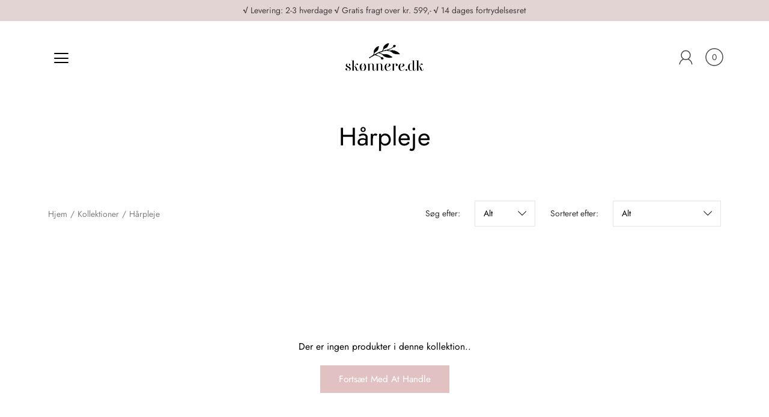

--- FILE ---
content_type: text/html; charset=utf-8
request_url: https://www.skoennere.dk/collections/harpleje
body_size: 22069
content:
<!DOCTYPE html>
<!--[if IE 9]> <html class="ie9 no-js supports-no-cookies" lang="en"> <![endif]-->
<!--[if (gt IE 9)|!(IE)]><!--> <html class="no-js supports-no-cookies" lang="en"> <!--<![endif]-->

<head>
  <meta name="facebook-domain-verification" content="yw45gkkyx687499s2kpu028eb9319i" />
  <meta charset="utf-8" />
  <title>Hårpleje &ndash; Skønnere.dk</title><link rel="shortcut icon" href="//www.skoennere.dk/cdn/shop/files/Blad_32x32.jpg?v=1653052958" type="image/png"><!--[if IE]><meta http-equiv='X-UA-Compatible' content='IE=edge,chrome=1' /><![endif]-->
  <link rel="canonical" href="https://www.skoennere.dk/collections/harpleje" />
  <meta name="viewport" content="width=device-width, initial-scale=1, minimum-scale=1.0, maximum-scale=1.0, user-scalable=no" /><!-- /snippets/social-meta-tags.liquid -->


<meta property="og:site_name" content="Skønnere.dk">
<meta property="og:url" content="https://www.skoennere.dk/collections/harpleje">
<meta property="og:title" content="Hårpleje">
<meta property="og:type" content="product.group">
<meta property="og:description" content="Vi ønsker så naturligt og rent et indhold som muligt - også gerne økologisk. Uden at gå på kompromis med kvaliteten. Skønnere med god samvittighed. ">





<meta name="twitter:card" content="summary_large_image">
<meta name="twitter:title" content="Hårpleje">
<meta name="twitter:description" content="Vi ønsker så naturligt og rent et indhold som muligt - også gerne økologisk. Uden at gå på kompromis med kvaliteten. Skønnere med god samvittighed. "><link href="//www.skoennere.dk/cdn/shop/t/11/assets/style.scss.css?v=145870186130612852401759259845" rel="stylesheet" type="text/css" media="all" /><script>window.performance && window.performance.mark && window.performance.mark('shopify.content_for_header.start');</script><meta id="shopify-digital-wallet" name="shopify-digital-wallet" content="/3891757165/digital_wallets/dialog">
<link rel="alternate" type="application/atom+xml" title="Feed" href="/collections/harpleje.atom" />
<link rel="alternate" type="application/json+oembed" href="https://www.skoennere.dk/collections/harpleje.oembed">
<script async="async" src="/checkouts/internal/preloads.js?locale=en-DK"></script>
<script id="shopify-features" type="application/json">{"accessToken":"19e50db28893b874629c8ba6fc18a2fa","betas":["rich-media-storefront-analytics"],"domain":"www.skoennere.dk","predictiveSearch":true,"shopId":3891757165,"locale":"en"}</script>
<script>var Shopify = Shopify || {};
Shopify.shop = "jacqueline-lofvall.myshopify.com";
Shopify.locale = "en";
Shopify.currency = {"active":"DKK","rate":"1.0"};
Shopify.country = "DK";
Shopify.theme = {"name":"Modular","id":80831807597,"schema_name":"Modular","schema_version":"1.7.2","theme_store_id":849,"role":"main"};
Shopify.theme.handle = "null";
Shopify.theme.style = {"id":null,"handle":null};
Shopify.cdnHost = "www.skoennere.dk/cdn";
Shopify.routes = Shopify.routes || {};
Shopify.routes.root = "/";</script>
<script type="module">!function(o){(o.Shopify=o.Shopify||{}).modules=!0}(window);</script>
<script>!function(o){function n(){var o=[];function n(){o.push(Array.prototype.slice.apply(arguments))}return n.q=o,n}var t=o.Shopify=o.Shopify||{};t.loadFeatures=n(),t.autoloadFeatures=n()}(window);</script>
<script id="shop-js-analytics" type="application/json">{"pageType":"collection"}</script>
<script defer="defer" async type="module" src="//www.skoennere.dk/cdn/shopifycloud/shop-js/modules/v2/client.init-shop-cart-sync_DtuiiIyl.en.esm.js"></script>
<script defer="defer" async type="module" src="//www.skoennere.dk/cdn/shopifycloud/shop-js/modules/v2/chunk.common_CUHEfi5Q.esm.js"></script>
<script type="module">
  await import("//www.skoennere.dk/cdn/shopifycloud/shop-js/modules/v2/client.init-shop-cart-sync_DtuiiIyl.en.esm.js");
await import("//www.skoennere.dk/cdn/shopifycloud/shop-js/modules/v2/chunk.common_CUHEfi5Q.esm.js");

  window.Shopify.SignInWithShop?.initShopCartSync?.({"fedCMEnabled":true,"windoidEnabled":true});

</script>
<script>(function() {
  var isLoaded = false;
  function asyncLoad() {
    if (isLoaded) return;
    isLoaded = true;
    var urls = ["https:\/\/ecommplugins-scripts.trustpilot.com\/v2.1\/js\/header.min.js?settings=eyJrZXkiOiJvOE1JZ2JYMDc3Q3d1OVRyIiwicyI6InNrdSJ9\u0026shop=jacqueline-lofvall.myshopify.com","https:\/\/ecommplugins-trustboxsettings.trustpilot.com\/jacqueline-lofvall.myshopify.com.js?settings=1653986964540\u0026shop=jacqueline-lofvall.myshopify.com","\/\/www.powr.io\/powr.js?powr-token=jacqueline-lofvall.myshopify.com\u0026external-type=shopify\u0026shop=jacqueline-lofvall.myshopify.com","https:\/\/chimpstatic.com\/mcjs-connected\/js\/users\/5d3ecaea41b3caa1cd3ccfd8e\/cb7bf2deb7159bbd517e6766e.js?shop=jacqueline-lofvall.myshopify.com","https:\/\/widget.trustpilot.com\/bootstrap\/v5\/tp.widget.sync.bootstrap.min.js?shop=jacqueline-lofvall.myshopify.com","https:\/\/widget.trustpilot.com\/bootstrap\/v5\/tp.widget.sync.bootstrap.min.js?shop=jacqueline-lofvall.myshopify.com"];
    for (var i = 0; i < urls.length; i++) {
      var s = document.createElement('script');
      s.type = 'text/javascript';
      s.async = true;
      s.src = urls[i];
      var x = document.getElementsByTagName('script')[0];
      x.parentNode.insertBefore(s, x);
    }
  };
  if(window.attachEvent) {
    window.attachEvent('onload', asyncLoad);
  } else {
    window.addEventListener('load', asyncLoad, false);
  }
})();</script>
<script id="__st">var __st={"a":3891757165,"offset":3600,"reqid":"a1357828-9a5d-4f54-b6db-44498756d698-1767299938","pageurl":"www.skoennere.dk\/collections\/harpleje","u":"7d46286495f7","p":"collection","rtyp":"collection","rid":171392630893};</script>
<script>window.ShopifyPaypalV4VisibilityTracking = true;</script>
<script id="captcha-bootstrap">!function(){'use strict';const t='contact',e='account',n='new_comment',o=[[t,t],['blogs',n],['comments',n],[t,'customer']],c=[[e,'customer_login'],[e,'guest_login'],[e,'recover_customer_password'],[e,'create_customer']],r=t=>t.map((([t,e])=>`form[action*='/${t}']:not([data-nocaptcha='true']) input[name='form_type'][value='${e}']`)).join(','),a=t=>()=>t?[...document.querySelectorAll(t)].map((t=>t.form)):[];function s(){const t=[...o],e=r(t);return a(e)}const i='password',u='form_key',d=['recaptcha-v3-token','g-recaptcha-response','h-captcha-response',i],f=()=>{try{return window.sessionStorage}catch{return}},m='__shopify_v',_=t=>t.elements[u];function p(t,e,n=!1){try{const o=window.sessionStorage,c=JSON.parse(o.getItem(e)),{data:r}=function(t){const{data:e,action:n}=t;return t[m]||n?{data:e,action:n}:{data:t,action:n}}(c);for(const[e,n]of Object.entries(r))t.elements[e]&&(t.elements[e].value=n);n&&o.removeItem(e)}catch(o){console.error('form repopulation failed',{error:o})}}const l='form_type',E='cptcha';function T(t){t.dataset[E]=!0}const w=window,h=w.document,L='Shopify',v='ce_forms',y='captcha';let A=!1;((t,e)=>{const n=(g='f06e6c50-85a8-45c8-87d0-21a2b65856fe',I='https://cdn.shopify.com/shopifycloud/storefront-forms-hcaptcha/ce_storefront_forms_captcha_hcaptcha.v1.5.2.iife.js',D={infoText:'Protected by hCaptcha',privacyText:'Privacy',termsText:'Terms'},(t,e,n)=>{const o=w[L][v],c=o.bindForm;if(c)return c(t,g,e,D).then(n);var r;o.q.push([[t,g,e,D],n]),r=I,A||(h.body.append(Object.assign(h.createElement('script'),{id:'captcha-provider',async:!0,src:r})),A=!0)});var g,I,D;w[L]=w[L]||{},w[L][v]=w[L][v]||{},w[L][v].q=[],w[L][y]=w[L][y]||{},w[L][y].protect=function(t,e){n(t,void 0,e),T(t)},Object.freeze(w[L][y]),function(t,e,n,w,h,L){const[v,y,A,g]=function(t,e,n){const i=e?o:[],u=t?c:[],d=[...i,...u],f=r(d),m=r(i),_=r(d.filter((([t,e])=>n.includes(e))));return[a(f),a(m),a(_),s()]}(w,h,L),I=t=>{const e=t.target;return e instanceof HTMLFormElement?e:e&&e.form},D=t=>v().includes(t);t.addEventListener('submit',(t=>{const e=I(t);if(!e)return;const n=D(e)&&!e.dataset.hcaptchaBound&&!e.dataset.recaptchaBound,o=_(e),c=g().includes(e)&&(!o||!o.value);(n||c)&&t.preventDefault(),c&&!n&&(function(t){try{if(!f())return;!function(t){const e=f();if(!e)return;const n=_(t);if(!n)return;const o=n.value;o&&e.removeItem(o)}(t);const e=Array.from(Array(32),(()=>Math.random().toString(36)[2])).join('');!function(t,e){_(t)||t.append(Object.assign(document.createElement('input'),{type:'hidden',name:u})),t.elements[u].value=e}(t,e),function(t,e){const n=f();if(!n)return;const o=[...t.querySelectorAll(`input[type='${i}']`)].map((({name:t})=>t)),c=[...d,...o],r={};for(const[a,s]of new FormData(t).entries())c.includes(a)||(r[a]=s);n.setItem(e,JSON.stringify({[m]:1,action:t.action,data:r}))}(t,e)}catch(e){console.error('failed to persist form',e)}}(e),e.submit())}));const S=(t,e)=>{t&&!t.dataset[E]&&(n(t,e.some((e=>e===t))),T(t))};for(const o of['focusin','change'])t.addEventListener(o,(t=>{const e=I(t);D(e)&&S(e,y())}));const B=e.get('form_key'),M=e.get(l),P=B&&M;t.addEventListener('DOMContentLoaded',(()=>{const t=y();if(P)for(const e of t)e.elements[l].value===M&&p(e,B);[...new Set([...A(),...v().filter((t=>'true'===t.dataset.shopifyCaptcha))])].forEach((e=>S(e,t)))}))}(h,new URLSearchParams(w.location.search),n,t,e,['guest_login'])})(!0,!0)}();</script>
<script integrity="sha256-4kQ18oKyAcykRKYeNunJcIwy7WH5gtpwJnB7kiuLZ1E=" data-source-attribution="shopify.loadfeatures" defer="defer" src="//www.skoennere.dk/cdn/shopifycloud/storefront/assets/storefront/load_feature-a0a9edcb.js" crossorigin="anonymous"></script>
<script data-source-attribution="shopify.dynamic_checkout.dynamic.init">var Shopify=Shopify||{};Shopify.PaymentButton=Shopify.PaymentButton||{isStorefrontPortableWallets:!0,init:function(){window.Shopify.PaymentButton.init=function(){};var t=document.createElement("script");t.src="https://www.skoennere.dk/cdn/shopifycloud/portable-wallets/latest/portable-wallets.en.js",t.type="module",document.head.appendChild(t)}};
</script>
<script data-source-attribution="shopify.dynamic_checkout.buyer_consent">
  function portableWalletsHideBuyerConsent(e){var t=document.getElementById("shopify-buyer-consent"),n=document.getElementById("shopify-subscription-policy-button");t&&n&&(t.classList.add("hidden"),t.setAttribute("aria-hidden","true"),n.removeEventListener("click",e))}function portableWalletsShowBuyerConsent(e){var t=document.getElementById("shopify-buyer-consent"),n=document.getElementById("shopify-subscription-policy-button");t&&n&&(t.classList.remove("hidden"),t.removeAttribute("aria-hidden"),n.addEventListener("click",e))}window.Shopify?.PaymentButton&&(window.Shopify.PaymentButton.hideBuyerConsent=portableWalletsHideBuyerConsent,window.Shopify.PaymentButton.showBuyerConsent=portableWalletsShowBuyerConsent);
</script>
<script data-source-attribution="shopify.dynamic_checkout.cart.bootstrap">document.addEventListener("DOMContentLoaded",(function(){function t(){return document.querySelector("shopify-accelerated-checkout-cart, shopify-accelerated-checkout")}if(t())Shopify.PaymentButton.init();else{new MutationObserver((function(e,n){t()&&(Shopify.PaymentButton.init(),n.disconnect())})).observe(document.body,{childList:!0,subtree:!0})}}));
</script>

<script>window.performance && window.performance.mark && window.performance.mark('shopify.content_for_header.end');</script>
<script id="bold-platform-data" type="application/json">
    {
        "shop": {
            "domain": "www.skoennere.dk",
            "permanent_domain": "jacqueline-lofvall.myshopify.com",
            "url": "https://www.skoennere.dk",
            "secure_url": "https://www.skoennere.dk",
            "money_format": "{{amount_with_comma_separator}} kr",
            "currency": "DKK"
        },
        "customer": {
            "id": null,
            "tags": null
        },
        "cart": {"note":null,"attributes":{},"original_total_price":0,"total_price":0,"total_discount":0,"total_weight":0.0,"item_count":0,"items":[],"requires_shipping":false,"currency":"DKK","items_subtotal_price":0,"cart_level_discount_applications":[],"checkout_charge_amount":0},
        "template": "collection",
        "product": null,
        "collection": []
    }
</script>
<style>
    .money[data-product-id], .money[data-product-handle], .money[data-variant-id], .money[data-line-index], .money[data-cart-total] {
        animation: moneyAnimation 0s 2s forwards;
        visibility: hidden;
    }
    @keyframes moneyAnimation {
        to   { visibility: visible; }
    }
</style>

<script src="https://static.boldcommerce.com/bold-platform/sf/pr.js" type="text/javascript"></script><!-- QIKIFY NAVIGATOR START --> <script id="qikify-navigator"> 'use strict'; var shopifyCurrencyFormat = "{{amount_with_comma_separator}} kr"; var shopifyLinkLists = [{ id: "main-menu", title: "Hovedmenu", items: ["/","/collections/all","https://www.skoennere.dk/blogs/news",], },{ id: "footer", title: "Footer menu", items: ["/search",], },{ id: "ansigtspleje", title: "Ansigtspleje", items: [], },{ id: "kategorier", title: "Kategorier", items: [], },{ id: "131753607277-child-67d268850602e4c7347e06c5338120ba-legacy-shop", title: "SHOP", items: ["/collections/fodder-og-haender","/collections/ansigt",], },{ id: "271546777709-child-dceed533a667776e14265476ef81b888-legacy-fodder-og-haender", title: "Fødder og hænder", items: ["/collections/tns-nail-colors",], },{ id: "271546908781-child-f02414a624620264db5ddc6cf1277108-legacy-ansigt", title: "Ansigt", items: ["/collections/vipper-og-bryn","/collections/laeber","/products/tolure-lipscrub",], },{ id: "menu", title: "Menu", items: ["/collections/hudpleje","/","/collections/sunhed","/","/collections/jul-2022","/pages/om-os","https://www.skoennere.dk/blogs/news",], },{ id: "271625093229-child-ed1749e3a9e496fbece92371ecbc3a84-legacy-hudpleje", title: "HUDPLEJE", items: ["/products/cleoglow-led-mask","/collections/rens-toner","/collections/serum","/collections/dag-og-natcreme/Dag--og-natcreme","/collections/ojencreme","/collections/masker-peelinger","/collections/solbeskyttelse","/collections/laeber","/","/collections/dag-og-natcreme",], },{ id: "maerker", title: "Mærker", items: ["/collections",], },{ id: "271635153005-child-5ea9b60710cb4990e839b31641c5df05-legacy-maerker", title: "Mærker", items: ["/collections/allpresan-pedicare","/collections/bareminerals","/collections/bellapierre-cosmetics","/collections/emerginc","/collections/evolve-organics","/collections/odacite","/collections/onetruth-818","/collections/paul-mitchell","/collections/tolure-cosmetics","/collections/tns-nail-colors","/collections/sugarbearhair","/collections/s5","/collections/peclavus",], },{ id: "271668674669-child-f3485c2db18c2530805080abae5ebaf5-legacy-skonhed", title: "SKØNHED", items: ["/collections/harpleje","/collections/sundhed","/collections/pleje-til-vipper-bryn","/collections/krop","/collections/fodder-og-haender","/collections/selvbruner","/collections/solbeskyttelse","/collections/tns-nail-colors","/collections/save-my-face","/collections/fodpleje",], },{ id: "271853551725-child-7f441f7861c57b7c0872bb5c342326d8-legacy-maerker", title: "MÆRKER", items: ["/collections/evolve-organics","/collections/organic-konjac","/collections/meraki","/collections/tolure-cosmetics","/collections/vita-liberata","/collections/soleil-toujours","/collections/splash","/collections/real-rebel","/collections/peclavus","/collections/pestle-mortar","/collections/pargaard",], },{ id: "handelsbetingelser", title: "Handelsbetingelser", items: ["/pages/handelsbetingelser",], },{ id: "testmenu", title: "TESTMENU", items: ["/collections",], },{ id: "hudtyper", title: "Hudtyper", items: ["/collections/tor-hud-1","/collections/tor-hud","/collections/normal-hud",], },{ id: "hudtype", title: "Hudtype", items: ["/collections/alle-hudtyper","/collections/tor-hud-1","/collections/tor-hud","/collections/sensitiv-hud","/collections/normal-hud","/collections/kombineret-hud","/collections/fedtet-hud","/collections/moden-hud","/collections/pigmenteret-hud-manglende-glod",], },{ id: "271853355117-child-15225f410934ac6755877de897060a65-legacy-hudtyper", title: "HUDTYPER", items: ["/collections/normal-hud","/collections/tor-hud-1","/collections/tor-hud","/collections/sensitiv-hud","/collections/kombineret-hud-uren-hud","/collections/moden-hud","/collections/pigmenteret-hud-manglende-glod",], },{ id: "serum", title: "kollektioner", items: [], },{ id: "547814146384-child-89a57e0b42b45aab539223bdd2686f12-legacy-sundhed", title: "SUNDHED", items: ["/products/steam-sauna","/products/lysterapi-pro-2-0",], },{ id: "customer-account-main-menu", title: "Customer account main menu", items: ["/","https://shopify.com/3891757165/account/orders?locale=en&region_country=DK",], },]; window.shopifyLinkLists = shopifyLinkLists; window.shopifyCurrencyFormat = shopifyCurrencyFormat; </script> <!-- QIKIFY NAVIGATOR END -->
  <script id="qikify-smartmenu-status" type="application/json">1</script><script id="qikify-smartmenu-data" type="application/json">{"menu_selector":"navigator","theme_selector":"all","transition":"fade","trigger":"hover","show_indicator":true,"show_mobile_indicator":true,"submenu_fullwidth":true,"menu_height":"50","alignment":"center","root_padding":"10","megamenu":[{"setting":{"item_layout":"text","title":"Blank","submenu_type":"mega"},"hide_submenu":true,"id":"tmenu-menu-127058","menus":[{"setting":{"item_layout":"text","title":"Menu item"},"id":"tmenu-menu-570144","menus":[]},{"id":"tmenu-menu-894857","setting":{"item_layout":"text","title":"Menu item","item_display":true},"menus":[]},{"id":"tmenu-menu-429563","setting":{"item_layout":"text","title":"Menu item","item_display":true},"menus":[]},{"id":"tmenu-menu-135427","setting":{"item_layout":"text","title":"Menu item","item_display":true},"menus":[]}]}]}</script>
  <script type="text/javascript" src="https://sdk.qikify.com/tmenu/app-v5.js?token=FJ9lHHPHY5C1njIu5QNNr4qMwi88bfg6&shop=jacqueline-lofvall.myshopify.com" defer="defer"></script>
  <script>
  !function(t,n){function o(n){var o=t.getElementsByTagName("script")[0],i=t.createElement("script");i.src=n,i.crossOrigin="",o.parentNode.insertBefore(i,o)}if(!n.isLoyaltyLion){window.loyaltylion=n,void 0===window.lion&&(window.lion=n),n.version=2,n.isLoyaltyLion=!0;var i=new Date,e=i.getFullYear().toString()+i.getMonth().toString()+i.getDate().toString();o("https://sdk.loyaltylion.net/static/2/loader.js?t="+e);var r=!1;n.init=function(t){if(r)throw new Error("Cannot call lion.init more than once");r=!0;var a=n._token=t.token;if(!a)throw new Error("Token must be supplied to lion.init");for(var l=[],s="_push configure bootstrap shutdown on removeListener authenticateCustomer".split(" "),c=0;c<s.length;c+=1)!function(t,n){t[n]=function(){l.push([n,Array.prototype.slice.call(arguments,0)])}}(n,s[c]);o("https://sdk.loyaltylion.net/sdk/start/"+a+".js?t="+e+i.getHours().toString()),n._initData=t,n._buffer=l}}}(document,window.loyaltylion||[]);

  
    
      loyaltylion.init({ token: "cd7f726ffac8c218d7ba64fd09f870d9" });
    
  
</script>
<link href="//www.skoennere.dk/cdn/shop/t/11/assets/daily-deals.scss?v=127887367089971095091589880614" rel="stylesheet" type="text/css" media="all" />
<link href="//www.skoennere.dk/cdn/shop/t/11/assets/shoppable_instagram.css?v=148714459964360424401590405755" rel="stylesheet" type="text/css" media="all" />
  			<link rel='stylesheet' type='text/css' href='https://maxcdn.bootstrapcdn.com/font-awesome/4.7.0/css/font-awesome.min.css'>
              <script src='https://cdn.shopify.com/s/assets/external/app.js'></script>                        
              <script type='text/javascript'>
              ShopifyApp.ready(function(){
                ShopifyApp.Bar.loadingOff();
              });
            </script>
            <!-- BEGIN app block: shopify://apps/klaviyo-email-marketing-sms/blocks/klaviyo-onsite-embed/2632fe16-c075-4321-a88b-50b567f42507 -->












  <script async src="https://static.klaviyo.com/onsite/js/Twh2ak/klaviyo.js?company_id=Twh2ak"></script>
  <script>!function(){if(!window.klaviyo){window._klOnsite=window._klOnsite||[];try{window.klaviyo=new Proxy({},{get:function(n,i){return"push"===i?function(){var n;(n=window._klOnsite).push.apply(n,arguments)}:function(){for(var n=arguments.length,o=new Array(n),w=0;w<n;w++)o[w]=arguments[w];var t="function"==typeof o[o.length-1]?o.pop():void 0,e=new Promise((function(n){window._klOnsite.push([i].concat(o,[function(i){t&&t(i),n(i)}]))}));return e}}})}catch(n){window.klaviyo=window.klaviyo||[],window.klaviyo.push=function(){var n;(n=window._klOnsite).push.apply(n,arguments)}}}}();</script>

  




  <script>
    window.klaviyoReviewsProductDesignMode = false
  </script>







<!-- END app block --><meta property="og:image" content="https://cdn.shopify.com/s/files/1/0038/9175/7165/files/skonnere-4.png?height=628&pad_color=fff&v=1613541744&width=1200" />
<meta property="og:image:secure_url" content="https://cdn.shopify.com/s/files/1/0038/9175/7165/files/skonnere-4.png?height=628&pad_color=fff&v=1613541744&width=1200" />
<meta property="og:image:width" content="1200" />
<meta property="og:image:height" content="628" />
<meta property="og:image:alt" content="Skønnere.dk er et resultat af vores passion for skønhedspleje - særligt indenfor det naturlige.   Vi udvælger vores produkter ud fra ingredienser- og ikke mindst ingrediens sammensætninger, da det er den afgørende faktor for at opnå optimale resultater." />
<link href="https://monorail-edge.shopifysvc.com" rel="dns-prefetch">
<script>(function(){if ("sendBeacon" in navigator && "performance" in window) {try {var session_token_from_headers = performance.getEntriesByType('navigation')[0].serverTiming.find(x => x.name == '_s').description;} catch {var session_token_from_headers = undefined;}var session_cookie_matches = document.cookie.match(/_shopify_s=([^;]*)/);var session_token_from_cookie = session_cookie_matches && session_cookie_matches.length === 2 ? session_cookie_matches[1] : "";var session_token = session_token_from_headers || session_token_from_cookie || "";function handle_abandonment_event(e) {var entries = performance.getEntries().filter(function(entry) {return /monorail-edge.shopifysvc.com/.test(entry.name);});if (!window.abandonment_tracked && entries.length === 0) {window.abandonment_tracked = true;var currentMs = Date.now();var navigation_start = performance.timing.navigationStart;var payload = {shop_id: 3891757165,url: window.location.href,navigation_start,duration: currentMs - navigation_start,session_token,page_type: "collection"};window.navigator.sendBeacon("https://monorail-edge.shopifysvc.com/v1/produce", JSON.stringify({schema_id: "online_store_buyer_site_abandonment/1.1",payload: payload,metadata: {event_created_at_ms: currentMs,event_sent_at_ms: currentMs}}));}}window.addEventListener('pagehide', handle_abandonment_event);}}());</script>
<script id="web-pixels-manager-setup">(function e(e,d,r,n,o){if(void 0===o&&(o={}),!Boolean(null===(a=null===(i=window.Shopify)||void 0===i?void 0:i.analytics)||void 0===a?void 0:a.replayQueue)){var i,a;window.Shopify=window.Shopify||{};var t=window.Shopify;t.analytics=t.analytics||{};var s=t.analytics;s.replayQueue=[],s.publish=function(e,d,r){return s.replayQueue.push([e,d,r]),!0};try{self.performance.mark("wpm:start")}catch(e){}var l=function(){var e={modern:/Edge?\/(1{2}[4-9]|1[2-9]\d|[2-9]\d{2}|\d{4,})\.\d+(\.\d+|)|Firefox\/(1{2}[4-9]|1[2-9]\d|[2-9]\d{2}|\d{4,})\.\d+(\.\d+|)|Chrom(ium|e)\/(9{2}|\d{3,})\.\d+(\.\d+|)|(Maci|X1{2}).+ Version\/(15\.\d+|(1[6-9]|[2-9]\d|\d{3,})\.\d+)([,.]\d+|)( \(\w+\)|)( Mobile\/\w+|) Safari\/|Chrome.+OPR\/(9{2}|\d{3,})\.\d+\.\d+|(CPU[ +]OS|iPhone[ +]OS|CPU[ +]iPhone|CPU IPhone OS|CPU iPad OS)[ +]+(15[._]\d+|(1[6-9]|[2-9]\d|\d{3,})[._]\d+)([._]\d+|)|Android:?[ /-](13[3-9]|1[4-9]\d|[2-9]\d{2}|\d{4,})(\.\d+|)(\.\d+|)|Android.+Firefox\/(13[5-9]|1[4-9]\d|[2-9]\d{2}|\d{4,})\.\d+(\.\d+|)|Android.+Chrom(ium|e)\/(13[3-9]|1[4-9]\d|[2-9]\d{2}|\d{4,})\.\d+(\.\d+|)|SamsungBrowser\/([2-9]\d|\d{3,})\.\d+/,legacy:/Edge?\/(1[6-9]|[2-9]\d|\d{3,})\.\d+(\.\d+|)|Firefox\/(5[4-9]|[6-9]\d|\d{3,})\.\d+(\.\d+|)|Chrom(ium|e)\/(5[1-9]|[6-9]\d|\d{3,})\.\d+(\.\d+|)([\d.]+$|.*Safari\/(?![\d.]+ Edge\/[\d.]+$))|(Maci|X1{2}).+ Version\/(10\.\d+|(1[1-9]|[2-9]\d|\d{3,})\.\d+)([,.]\d+|)( \(\w+\)|)( Mobile\/\w+|) Safari\/|Chrome.+OPR\/(3[89]|[4-9]\d|\d{3,})\.\d+\.\d+|(CPU[ +]OS|iPhone[ +]OS|CPU[ +]iPhone|CPU IPhone OS|CPU iPad OS)[ +]+(10[._]\d+|(1[1-9]|[2-9]\d|\d{3,})[._]\d+)([._]\d+|)|Android:?[ /-](13[3-9]|1[4-9]\d|[2-9]\d{2}|\d{4,})(\.\d+|)(\.\d+|)|Mobile Safari.+OPR\/([89]\d|\d{3,})\.\d+\.\d+|Android.+Firefox\/(13[5-9]|1[4-9]\d|[2-9]\d{2}|\d{4,})\.\d+(\.\d+|)|Android.+Chrom(ium|e)\/(13[3-9]|1[4-9]\d|[2-9]\d{2}|\d{4,})\.\d+(\.\d+|)|Android.+(UC? ?Browser|UCWEB|U3)[ /]?(15\.([5-9]|\d{2,})|(1[6-9]|[2-9]\d|\d{3,})\.\d+)\.\d+|SamsungBrowser\/(5\.\d+|([6-9]|\d{2,})\.\d+)|Android.+MQ{2}Browser\/(14(\.(9|\d{2,})|)|(1[5-9]|[2-9]\d|\d{3,})(\.\d+|))(\.\d+|)|K[Aa][Ii]OS\/(3\.\d+|([4-9]|\d{2,})\.\d+)(\.\d+|)/},d=e.modern,r=e.legacy,n=navigator.userAgent;return n.match(d)?"modern":n.match(r)?"legacy":"unknown"}(),u="modern"===l?"modern":"legacy",c=(null!=n?n:{modern:"",legacy:""})[u],f=function(e){return[e.baseUrl,"/wpm","/b",e.hashVersion,"modern"===e.buildTarget?"m":"l",".js"].join("")}({baseUrl:d,hashVersion:r,buildTarget:u}),m=function(e){var d=e.version,r=e.bundleTarget,n=e.surface,o=e.pageUrl,i=e.monorailEndpoint;return{emit:function(e){var a=e.status,t=e.errorMsg,s=(new Date).getTime(),l=JSON.stringify({metadata:{event_sent_at_ms:s},events:[{schema_id:"web_pixels_manager_load/3.1",payload:{version:d,bundle_target:r,page_url:o,status:a,surface:n,error_msg:t},metadata:{event_created_at_ms:s}}]});if(!i)return console&&console.warn&&console.warn("[Web Pixels Manager] No Monorail endpoint provided, skipping logging."),!1;try{return self.navigator.sendBeacon.bind(self.navigator)(i,l)}catch(e){}var u=new XMLHttpRequest;try{return u.open("POST",i,!0),u.setRequestHeader("Content-Type","text/plain"),u.send(l),!0}catch(e){return console&&console.warn&&console.warn("[Web Pixels Manager] Got an unhandled error while logging to Monorail."),!1}}}}({version:r,bundleTarget:l,surface:e.surface,pageUrl:self.location.href,monorailEndpoint:e.monorailEndpoint});try{o.browserTarget=l,function(e){var d=e.src,r=e.async,n=void 0===r||r,o=e.onload,i=e.onerror,a=e.sri,t=e.scriptDataAttributes,s=void 0===t?{}:t,l=document.createElement("script"),u=document.querySelector("head"),c=document.querySelector("body");if(l.async=n,l.src=d,a&&(l.integrity=a,l.crossOrigin="anonymous"),s)for(var f in s)if(Object.prototype.hasOwnProperty.call(s,f))try{l.dataset[f]=s[f]}catch(e){}if(o&&l.addEventListener("load",o),i&&l.addEventListener("error",i),u)u.appendChild(l);else{if(!c)throw new Error("Did not find a head or body element to append the script");c.appendChild(l)}}({src:f,async:!0,onload:function(){if(!function(){var e,d;return Boolean(null===(d=null===(e=window.Shopify)||void 0===e?void 0:e.analytics)||void 0===d?void 0:d.initialized)}()){var d=window.webPixelsManager.init(e)||void 0;if(d){var r=window.Shopify.analytics;r.replayQueue.forEach((function(e){var r=e[0],n=e[1],o=e[2];d.publishCustomEvent(r,n,o)})),r.replayQueue=[],r.publish=d.publishCustomEvent,r.visitor=d.visitor,r.initialized=!0}}},onerror:function(){return m.emit({status:"failed",errorMsg:"".concat(f," has failed to load")})},sri:function(e){var d=/^sha384-[A-Za-z0-9+/=]+$/;return"string"==typeof e&&d.test(e)}(c)?c:"",scriptDataAttributes:o}),m.emit({status:"loading"})}catch(e){m.emit({status:"failed",errorMsg:(null==e?void 0:e.message)||"Unknown error"})}}})({shopId: 3891757165,storefrontBaseUrl: "https://www.skoennere.dk",extensionsBaseUrl: "https://extensions.shopifycdn.com/cdn/shopifycloud/web-pixels-manager",monorailEndpoint: "https://monorail-edge.shopifysvc.com/unstable/produce_batch",surface: "storefront-renderer",enabledBetaFlags: ["2dca8a86","a0d5f9d2"],webPixelsConfigList: [{"id":"391872848","configuration":"{\"pixel_id\":\"250548909355408\",\"pixel_type\":\"facebook_pixel\",\"metaapp_system_user_token\":\"-\"}","eventPayloadVersion":"v1","runtimeContext":"OPEN","scriptVersion":"ca16bc87fe92b6042fbaa3acc2fbdaa6","type":"APP","apiClientId":2329312,"privacyPurposes":["ANALYTICS","MARKETING","SALE_OF_DATA"],"dataSharingAdjustments":{"protectedCustomerApprovalScopes":["read_customer_address","read_customer_email","read_customer_name","read_customer_personal_data","read_customer_phone"]}},{"id":"shopify-app-pixel","configuration":"{}","eventPayloadVersion":"v1","runtimeContext":"STRICT","scriptVersion":"0450","apiClientId":"shopify-pixel","type":"APP","privacyPurposes":["ANALYTICS","MARKETING"]},{"id":"shopify-custom-pixel","eventPayloadVersion":"v1","runtimeContext":"LAX","scriptVersion":"0450","apiClientId":"shopify-pixel","type":"CUSTOM","privacyPurposes":["ANALYTICS","MARKETING"]}],isMerchantRequest: false,initData: {"shop":{"name":"Skønnere.dk","paymentSettings":{"currencyCode":"DKK"},"myshopifyDomain":"jacqueline-lofvall.myshopify.com","countryCode":"DK","storefrontUrl":"https:\/\/www.skoennere.dk"},"customer":null,"cart":null,"checkout":null,"productVariants":[],"purchasingCompany":null},},"https://www.skoennere.dk/cdn","da62cc92w68dfea28pcf9825a4m392e00d0",{"modern":"","legacy":""},{"shopId":"3891757165","storefrontBaseUrl":"https:\/\/www.skoennere.dk","extensionBaseUrl":"https:\/\/extensions.shopifycdn.com\/cdn\/shopifycloud\/web-pixels-manager","surface":"storefront-renderer","enabledBetaFlags":"[\"2dca8a86\", \"a0d5f9d2\"]","isMerchantRequest":"false","hashVersion":"da62cc92w68dfea28pcf9825a4m392e00d0","publish":"custom","events":"[[\"page_viewed\",{}],[\"collection_viewed\",{\"collection\":{\"id\":\"171392630893\",\"title\":\"Hårpleje\",\"productVariants\":[]}}]]"});</script><script>
  window.ShopifyAnalytics = window.ShopifyAnalytics || {};
  window.ShopifyAnalytics.meta = window.ShopifyAnalytics.meta || {};
  window.ShopifyAnalytics.meta.currency = 'DKK';
  var meta = {"products":[],"page":{"pageType":"collection","resourceType":"collection","resourceId":171392630893,"requestId":"a1357828-9a5d-4f54-b6db-44498756d698-1767299938"}};
  for (var attr in meta) {
    window.ShopifyAnalytics.meta[attr] = meta[attr];
  }
</script>
<script class="analytics">
  (function () {
    var customDocumentWrite = function(content) {
      var jquery = null;

      if (window.jQuery) {
        jquery = window.jQuery;
      } else if (window.Checkout && window.Checkout.$) {
        jquery = window.Checkout.$;
      }

      if (jquery) {
        jquery('body').append(content);
      }
    };

    var hasLoggedConversion = function(token) {
      if (token) {
        return document.cookie.indexOf('loggedConversion=' + token) !== -1;
      }
      return false;
    }

    var setCookieIfConversion = function(token) {
      if (token) {
        var twoMonthsFromNow = new Date(Date.now());
        twoMonthsFromNow.setMonth(twoMonthsFromNow.getMonth() + 2);

        document.cookie = 'loggedConversion=' + token + '; expires=' + twoMonthsFromNow;
      }
    }

    var trekkie = window.ShopifyAnalytics.lib = window.trekkie = window.trekkie || [];
    if (trekkie.integrations) {
      return;
    }
    trekkie.methods = [
      'identify',
      'page',
      'ready',
      'track',
      'trackForm',
      'trackLink'
    ];
    trekkie.factory = function(method) {
      return function() {
        var args = Array.prototype.slice.call(arguments);
        args.unshift(method);
        trekkie.push(args);
        return trekkie;
      };
    };
    for (var i = 0; i < trekkie.methods.length; i++) {
      var key = trekkie.methods[i];
      trekkie[key] = trekkie.factory(key);
    }
    trekkie.load = function(config) {
      trekkie.config = config || {};
      trekkie.config.initialDocumentCookie = document.cookie;
      var first = document.getElementsByTagName('script')[0];
      var script = document.createElement('script');
      script.type = 'text/javascript';
      script.onerror = function(e) {
        var scriptFallback = document.createElement('script');
        scriptFallback.type = 'text/javascript';
        scriptFallback.onerror = function(error) {
                var Monorail = {
      produce: function produce(monorailDomain, schemaId, payload) {
        var currentMs = new Date().getTime();
        var event = {
          schema_id: schemaId,
          payload: payload,
          metadata: {
            event_created_at_ms: currentMs,
            event_sent_at_ms: currentMs
          }
        };
        return Monorail.sendRequest("https://" + monorailDomain + "/v1/produce", JSON.stringify(event));
      },
      sendRequest: function sendRequest(endpointUrl, payload) {
        // Try the sendBeacon API
        if (window && window.navigator && typeof window.navigator.sendBeacon === 'function' && typeof window.Blob === 'function' && !Monorail.isIos12()) {
          var blobData = new window.Blob([payload], {
            type: 'text/plain'
          });

          if (window.navigator.sendBeacon(endpointUrl, blobData)) {
            return true;
          } // sendBeacon was not successful

        } // XHR beacon

        var xhr = new XMLHttpRequest();

        try {
          xhr.open('POST', endpointUrl);
          xhr.setRequestHeader('Content-Type', 'text/plain');
          xhr.send(payload);
        } catch (e) {
          console.log(e);
        }

        return false;
      },
      isIos12: function isIos12() {
        return window.navigator.userAgent.lastIndexOf('iPhone; CPU iPhone OS 12_') !== -1 || window.navigator.userAgent.lastIndexOf('iPad; CPU OS 12_') !== -1;
      }
    };
    Monorail.produce('monorail-edge.shopifysvc.com',
      'trekkie_storefront_load_errors/1.1',
      {shop_id: 3891757165,
      theme_id: 80831807597,
      app_name: "storefront",
      context_url: window.location.href,
      source_url: "//www.skoennere.dk/cdn/s/trekkie.storefront.8f32c7f0b513e73f3235c26245676203e1209161.min.js"});

        };
        scriptFallback.async = true;
        scriptFallback.src = '//www.skoennere.dk/cdn/s/trekkie.storefront.8f32c7f0b513e73f3235c26245676203e1209161.min.js';
        first.parentNode.insertBefore(scriptFallback, first);
      };
      script.async = true;
      script.src = '//www.skoennere.dk/cdn/s/trekkie.storefront.8f32c7f0b513e73f3235c26245676203e1209161.min.js';
      first.parentNode.insertBefore(script, first);
    };
    trekkie.load(
      {"Trekkie":{"appName":"storefront","development":false,"defaultAttributes":{"shopId":3891757165,"isMerchantRequest":null,"themeId":80831807597,"themeCityHash":"13250571331903934036","contentLanguage":"en","currency":"DKK","eventMetadataId":"503cea1d-a204-4cbc-a0c5-21d2ec77a715"},"isServerSideCookieWritingEnabled":true,"monorailRegion":"shop_domain","enabledBetaFlags":["65f19447"]},"Session Attribution":{},"S2S":{"facebookCapiEnabled":true,"source":"trekkie-storefront-renderer","apiClientId":580111}}
    );

    var loaded = false;
    trekkie.ready(function() {
      if (loaded) return;
      loaded = true;

      window.ShopifyAnalytics.lib = window.trekkie;

      var originalDocumentWrite = document.write;
      document.write = customDocumentWrite;
      try { window.ShopifyAnalytics.merchantGoogleAnalytics.call(this); } catch(error) {};
      document.write = originalDocumentWrite;

      window.ShopifyAnalytics.lib.page(null,{"pageType":"collection","resourceType":"collection","resourceId":171392630893,"requestId":"a1357828-9a5d-4f54-b6db-44498756d698-1767299938","shopifyEmitted":true});

      var match = window.location.pathname.match(/checkouts\/(.+)\/(thank_you|post_purchase)/)
      var token = match? match[1]: undefined;
      if (!hasLoggedConversion(token)) {
        setCookieIfConversion(token);
        window.ShopifyAnalytics.lib.track("Viewed Product Category",{"currency":"DKK","category":"Collection: harpleje","collectionName":"harpleje","collectionId":171392630893,"nonInteraction":true},undefined,undefined,{"shopifyEmitted":true});
      }
    });


        var eventsListenerScript = document.createElement('script');
        eventsListenerScript.async = true;
        eventsListenerScript.src = "//www.skoennere.dk/cdn/shopifycloud/storefront/assets/shop_events_listener-3da45d37.js";
        document.getElementsByTagName('head')[0].appendChild(eventsListenerScript);

})();</script>
<script
  defer
  src="https://www.skoennere.dk/cdn/shopifycloud/perf-kit/shopify-perf-kit-2.1.2.min.js"
  data-application="storefront-renderer"
  data-shop-id="3891757165"
  data-render-region="gcp-us-east1"
  data-page-type="collection"
  data-theme-instance-id="80831807597"
  data-theme-name="Modular"
  data-theme-version="1.7.2"
  data-monorail-region="shop_domain"
  data-resource-timing-sampling-rate="10"
  data-shs="true"
  data-shs-beacon="true"
  data-shs-export-with-fetch="true"
  data-shs-logs-sample-rate="1"
  data-shs-beacon-endpoint="https://www.skoennere.dk/api/collect"
></script>
</head>


<body id="harpleje" class="template-collection image-hover-light cta-fill-black  enable-fade-in show-grid-items-transition no-outline" >
  <a class="in-page-link skip-link" href="#MainContent">Gå videre til indhold</a><div id="shopify-section-popup" class="shopify-section"><!-- /snippets/popup.liquid --><div data-section-id="popup" data-section-type="popup"><section id="popup" class="modal popup text-center " style="display: none;" data-enabled="true" data-testmode="false" data-delay="5" data-reappear_time="0">
			<div class="popup-wrap"><div class="popup-column popup-column--image">
						<div class="popup-image">





<img
								class="lazyload fade-in"
								src="//www.skoennere.dk/cdn/shop/t/11/assets/blank_1x1.gif?v=50849316544257392421585249414"
								data-src="//www.skoennere.dk/cdn/shop/files/Skaermbillede_2020-12-09_kl._07.46.29_{width}x.png?v=1613570393"
								data-widths= "[295,394,590,700,800,1000,1186]"
								data-aspectratio="1.0067911714770799"
								data-sizes="auto"
								alt="Tolure Hairplus serum er i dag et af de bedst-sælgende vippeserum grundet den store mund-til-mund  omtale og de overbevisende resultater.  Tolure Hairplus giver hurtigt utroligt lange og fyldige vipper. Se resultater allerede efter nogle uger. ">
								<noscript>
									<img src="//www.skoennere.dk/cdn/shop/files/Skaermbillede_2020-12-09_kl._07.46.29_1024x.png?v=1613570393" alt="Tolure Hairplus serum er i dag et af de bedst-sælgende vippeserum grundet den store mund-til-mund  omtale og de overbevisende resultater.  Tolure Hairplus giver hurtigt utroligt lange og fyldige vipper. Se resultater allerede efter nogle uger. ">
								</noscript>
						</div>
					</div><div class="popup-column">
					<div class="popup-column-content"><h2>FÅ 10% på din først ordre</h2>
							<p>Ved at tilmelde dig vores nyhedsbrev får du 10% rabat på din første ordre, samt nyheder, tips ekstra gode tilbud - så går du ikke glip af noget. </p>
<form method="post" action="/contact#contact_form" id="contact_form" accept-charset="UTF-8" class="contact-form"><input type="hidden" name="form_type" value="customer" /><input type="hidden" name="utf8" value="✓" /><div class="js-signUp-form signUp-form">
        <input type="hidden" id="contact_tags" name="contact[tags]" value="newsletter"/>
        <div class="inputGroup mc-field-group">
            <label for="mce-EMAIL" class="accessible-label">Søg</label>
            <input class="signUp-input required email" type="email" value="" name="contact[email]" id="mce-EMAIL" placeholder="E-mail Adresse">
            <input type="hidden" id="newsletter-first-name" name="contact[first_name]" value="Newsletter" />
            <input type="hidden" id="newsletter-last-name" name="contact[last_name]" value="Subscriber" />
            <button type="submit" class="signUp-submit" name="subscribe" id="mc-embedded-subscribe"><svg height='100px' width='100px' class="icon icon-arrow-right" fill="#000000" xmlns="http://www.w3.org/2000/svg" viewBox="0 0 100 100" x="0px" y="0px">
	<g data-name="Group">
		<path data-name="Path" d="M81.8,50v-.4h0a.3.3,0,0,0-.1-.2c0-.1-.1-.1-.1-.2s-.1-.1-.1-.2a.1.1,0,0,1-.1-.1L58.7,25.4a2.1,2.1,0,0,0-2.9,0,1.9,1.9,0,0,0,0,2.8L74.9,48H20.2a2,2,0,0,0,0,4H75.3L55.8,71.8a2,2,0,0,0,.1,2.8,1.9,1.9,0,0,0,2.8,0l22.6-23c0-.1,0-.1.1-.2a.1.1,0,0,0,.1-.1c0-.1.1-.1.1-.2h.1v-.2a.3.3,0,0,0,.1-.2V50Z"></path>
	</g>
</svg></button>
        </div>
    </div></form></div>
				</div>
			</div>
		</section></div>


</div><div class="pageWrap"><div id="shopify-section-header" class="shopify-section">
<div class="js-siteAlert siteAlert container-wrap" data-status="true" data-status-mobile="true">
  <div class="container u-center">
      <div class="row u-center">
        <div class="block u-center">
          
            <span class="alert-title h4"><p><strong>√ </strong>Levering: 2-3 hverdage        <strong>√ </strong>Gratis fragt over kr. 599,-  <strong>      √ </strong>14 dages fortrydelsesret</p></span>
          
        </div>
      </div>
  </div>
</div>
<style>
  .main-logo__image,
  .main-logo__image img { max-width: 130px; }
</style>

<header class="site-header header--no-bg is-standard header--logo_left_links_center header--standard has-announcement-bar has-announcement-bar--mobile template-collection " data-section-type="header" data-layout="standard" id="header">
	<div class="container">
		<div class="row"><h1 class="nav-item main-logo " itemscope itemtype="http://schema.org/Organization"><a href="/" class="main-logo__image visible-nav-link" data-width="130">
<img src="//www.skoennere.dk/cdn/shop/files/skonnere-4_500x.png?v=1613541744" class="logo logo-home lazyload fade-in" data-aspectratio="2.7780979827089336" alt="Skønnere.dk er et resultat af vores passion for skønhedspleje - særligt indenfor det naturlige.   Vi udvælger vores produkter ud fra ingredienser- og ikke mindst ingrediens sammensætninger, da det er den afgørende faktor for at opnå optimale resultater."><img src="//www.skoennere.dk/cdn/shop/files/skonnere-4_500x.png?v=1613541744" class="logo logo-other lazyload fade-in" data-aspectratio="2.7780979827089336" alt="Skønnere.dk er et resultat af vores passion for skønhedspleje - særligt indenfor det naturlige.   Vi udvælger vores produkter ud fra ingredienser- og ikke mindst ingrediens sammensætninger, da det er den afgørende faktor for at opnå optimale resultater."></a></h1><div class="header-fix-cont">
				<div class="header-fix-cont-inner"><nav role="navigation" class="nav-standard nav-main">
<nav class="menu menu--has-meganav">
  
<li class="menu-item has-submenu menu-item--meganav">
        <!-- LINKS -->
        <a href="/collections/hudpleje">HUDPLEJE</a>
        <button class="toggle-submenu" aria-haspopup="true" aria-expanded="false"></button>
<div class="megamenu-wrapper">
              <div class="megamenu-inner">
                <div class="container"><!-- MEGANAV IMAGE AND TEXT --><div class="megamenu__image">





<img class="lazyload fade-in"
                      data-src="//www.skoennere.dk/cdn/shop/files/skonnere-4_{width}x.png?v=1613541744"
                      data-widths="[295,394,590,700,800,1000,1200,1500,1800,1928]"
                      data-aspectratio="2.7780979827089336"
                      data-sizes="auto"
                      alt="Skønnere.dk er et resultat af vores passion for skønhedspleje - særligt indenfor det naturlige.   Vi udvælger vores produkter ud fra ingredienser- og ikke mindst ingrediens sammensætninger, da det er den afgørende faktor for at opnå optimale resultater.">
                    <noscript>
                      <img src="//www.skoennere.dk/cdn/shopifycloud/storefront/assets/no-image-2048-a2addb12_1024x.gif" alt="Skønnere.dk er et resultat af vores passion for skønhedspleje - særligt indenfor det naturlige.   Vi udvælger vores produkter ud fra ingredienser- og ikke mindst ingrediens sammensætninger, da det er den afgørende faktor for at opnå optimale resultater.">
                    </noscript>
</div><!-- END MEGANAV IMAGE AND TEXT --><ul class="submenu submenu--items-10
">
            <!-- SUBMENU LINKS --><li data-levels = "0" class="submenu-item ">
                <!-- SUBLINK TITLE -->
                <a aria-haspopup="true"  class="submenu-item--link submenu-item__title visible-nav-link" href="/products/cleoglow-led-mask" aria-expanded="false" tabindex="-1">CleoGlow LED Mask</a></li>
              <!-- END SUBSUBLINK --><li data-levels = "0" class="submenu-item ">
                <!-- SUBLINK TITLE -->
                <a aria-haspopup="true"  class="submenu-item--link submenu-item__title visible-nav-link" href="/collections/rens-toner" aria-expanded="false" tabindex="-1">Rens & Toner</a></li>
              <!-- END SUBSUBLINK --><li data-levels = "0" class="submenu-item ">
                <!-- SUBLINK TITLE -->
                <a aria-haspopup="true"  class="submenu-item--link submenu-item__title visible-nav-link" href="/collections/serum" aria-expanded="false" tabindex="-1">Serum</a></li>
              <!-- END SUBSUBLINK --><li data-levels = "0" class="submenu-item ">
                <!-- SUBLINK TITLE -->
                <a aria-haspopup="true"  class="submenu-item--link submenu-item__title visible-nav-link" href="/collections/dag-og-natcreme/Dag--og-natcreme" aria-expanded="false" tabindex="-1">Fugtpleje og cremer</a></li>
              <!-- END SUBSUBLINK --><li data-levels = "0" class="submenu-item ">
                <!-- SUBLINK TITLE -->
                <a aria-haspopup="true"  class="submenu-item--link submenu-item__title visible-nav-link" href="/collections/ojencreme" aria-expanded="false" tabindex="-1">Øjencreme</a></li>
              <!-- END SUBSUBLINK --><li data-levels = "0" class="submenu-item ">
                <!-- SUBLINK TITLE -->
                <a aria-haspopup="true"  class="submenu-item--link submenu-item__title visible-nav-link" href="/collections/masker-peelinger" aria-expanded="false" tabindex="-1">Peeling & masker</a></li>
              <!-- END SUBSUBLINK --><li data-levels = "0" class="submenu-item ">
                <!-- SUBLINK TITLE -->
                <a aria-haspopup="true"  class="submenu-item--link submenu-item__title visible-nav-link" href="/collections/solbeskyttelse" aria-expanded="false" tabindex="-1">Solbeskyttelse</a></li>
              <!-- END SUBSUBLINK --><li data-levels = "0" class="submenu-item ">
                <!-- SUBLINK TITLE -->
                <a aria-haspopup="true"  class="submenu-item--link submenu-item__title visible-nav-link" href="/collections/laeber" aria-expanded="false" tabindex="-1">Læber</a></li>
              <!-- END SUBSUBLINK --><li data-levels = "1" class="submenu-item has-submenu">
                <!-- SUBLINK TITLE -->
                <a aria-haspopup="true"  class="submenu-item--link submenu-item__title visible-nav-link" href="/" aria-expanded="false" tabindex="-1">HUDTYPER</a><!-- BEGIN SUB SUB LINK -->
                <ul class="submenu">
                  <!-- SUBMENU LINKS --><li class="submenu-item">
                      <a  class="submenu-item--link visible-nav-link" href="/collections/normal-hud" tabindex="-1">Normal hud</a>
                    </li><li class="submenu-item">
                      <a  class="submenu-item--link visible-nav-link" href="/collections/tor-hud-1" tabindex="-1">Tør hud</a>
                    </li><li class="submenu-item">
                      <a  class="submenu-item--link visible-nav-link" href="/collections/tor-hud" tabindex="-1">Meget tør hud / Eksem</a>
                    </li><li class="submenu-item">
                      <a  class="submenu-item--link visible-nav-link" href="/collections/sensitiv-hud" tabindex="-1">Sensitiv hud / Rosacea</a>
                    </li><li class="submenu-item">
                      <a  class="submenu-item--link visible-nav-link" href="/collections/kombineret-hud-uren-hud" tabindex="-1">Kombineret hud / Fedtet hud</a>
                    </li><li class="submenu-item">
                      <a  class="submenu-item--link visible-nav-link" href="/collections/moden-hud" tabindex="-1">Moden hud</a>
                    </li><li class="submenu-item">
                      <a  data-last="true"  class="submenu-item--link visible-nav-link" href="/collections/pigmenteret-hud-manglende-glod" tabindex="-1">Hyperpigmenteret hud / Kedelig hud</a>
                    </li></ul></li>
              <!-- END SUBSUBLINK --><li data-levels = "0" class="submenu-item ">
                <!-- SUBLINK TITLE -->
                <a aria-haspopup="true"  data-last="true"  class="submenu-item--link submenu-item__title visible-nav-link" href="/collections/dag-og-natcreme" aria-expanded="false" tabindex="-1">Fugtpleje/cremer</a></li>
              <!-- END SUBSUBLINK --></ul></div>
              </div>
            </div>
            <!-- END MEGAMENU WRAPPER --></li><li class="menu-item has-submenu ">
        <!-- LINKS -->
        <a href="/">SKØNHED</a>
        <button class="toggle-submenu" aria-haspopup="true" aria-expanded="false"></button>
<!-- MEGANAV IMAGE AND TEXT --><!-- END MEGANAV IMAGE AND TEXT --><ul class="submenu ">
            <!-- SUBMENU LINKS --><li data-levels = "0" class="submenu-item ">
                <!-- SUBLINK TITLE -->
                <a aria-haspopup="true"  class="submenu-item--link  visible-nav-link" href="/collections/harpleje" aria-expanded="false" tabindex="-1">Hårpleje</a></li>
              <!-- END SUBSUBLINK --><li data-levels = "0" class="submenu-item ">
                <!-- SUBLINK TITLE -->
                <a aria-haspopup="true"  class="submenu-item--link  visible-nav-link" href="/collections/sundhed" aria-expanded="false" tabindex="-1">Sundhed</a></li>
              <!-- END SUBSUBLINK --><li data-levels = "0" class="submenu-item ">
                <!-- SUBLINK TITLE -->
                <a aria-haspopup="true"  class="submenu-item--link  visible-nav-link" href="/collections/pleje-til-vipper-bryn" aria-expanded="false" tabindex="-1">Vippe-bryn serum</a></li>
              <!-- END SUBSUBLINK --><li data-levels = "0" class="submenu-item ">
                <!-- SUBLINK TITLE -->
                <a aria-haspopup="true"  class="submenu-item--link  visible-nav-link" href="/collections/krop" aria-expanded="false" tabindex="-1">Kropspleje</a></li>
              <!-- END SUBSUBLINK --><li data-levels = "0" class="submenu-item ">
                <!-- SUBLINK TITLE -->
                <a aria-haspopup="true"  class="submenu-item--link  visible-nav-link" href="/collections/fodder-og-haender" aria-expanded="false" tabindex="-1">Fødder & Hænder</a></li>
              <!-- END SUBSUBLINK --><li data-levels = "0" class="submenu-item ">
                <!-- SUBLINK TITLE -->
                <a aria-haspopup="true"  class="submenu-item--link  visible-nav-link" href="/collections/selvbruner" aria-expanded="false" tabindex="-1">Selvbruner</a></li>
              <!-- END SUBSUBLINK --><li data-levels = "0" class="submenu-item ">
                <!-- SUBLINK TITLE -->
                <a aria-haspopup="true"  class="submenu-item--link  visible-nav-link" href="/collections/solbeskyttelse" aria-expanded="false" tabindex="-1">Solbeskyttelse</a></li>
              <!-- END SUBSUBLINK --><li data-levels = "0" class="submenu-item ">
                <!-- SUBLINK TITLE -->
                <a aria-haspopup="true"  class="submenu-item--link  visible-nav-link" href="/collections/tns-nail-colors" aria-expanded="false" tabindex="-1">Neglelakker</a></li>
              <!-- END SUBSUBLINK --><li data-levels = "0" class="submenu-item ">
                <!-- SUBLINK TITLE -->
                <a aria-haspopup="true"  class="submenu-item--link  visible-nav-link" href="/collections/save-my-face" aria-expanded="false" tabindex="-1">Anti-age puder</a></li>
              <!-- END SUBSUBLINK --><li data-levels = "0" class="submenu-item ">
                <!-- SUBLINK TITLE -->
                <a aria-haspopup="true"  data-last="true"  class="submenu-item--link  visible-nav-link" href="/collections/fodpleje" aria-expanded="false" tabindex="-1">Fodpleje</a></li>
              <!-- END SUBSUBLINK --></ul></li><li class="menu-item has-submenu ">
        <!-- LINKS -->
        <a href="/collections/sunhed">SUNDHED</a>
        <button class="toggle-submenu" aria-haspopup="true" aria-expanded="false"></button>
<!-- MEGANAV IMAGE AND TEXT --><!-- END MEGANAV IMAGE AND TEXT --><ul class="submenu ">
            <!-- SUBMENU LINKS --><li data-levels = "0" class="submenu-item ">
                <!-- SUBLINK TITLE -->
                <a aria-haspopup="true"  class="submenu-item--link  visible-nav-link" href="/products/steam-sauna" aria-expanded="false" tabindex="-1">Steam Sauna</a></li>
              <!-- END SUBSUBLINK --><li data-levels = "0" class="submenu-item ">
                <!-- SUBLINK TITLE -->
                <a aria-haspopup="true"  data-last="true"  class="submenu-item--link  visible-nav-link" href="/products/lysterapi-pro-2-0" aria-expanded="false" tabindex="-1">LysTerapi Pro 2.0</a></li>
              <!-- END SUBSUBLINK --></ul></li><li class="menu-item has-submenu ">
        <!-- LINKS -->
        <a href="/">MÆRKER</a>
        <button class="toggle-submenu" aria-haspopup="true" aria-expanded="false"></button>
<!-- MEGANAV IMAGE AND TEXT --><!-- END MEGANAV IMAGE AND TEXT --><ul class="submenu ">
            <!-- SUBMENU LINKS --><li data-levels = "0" class="submenu-item ">
                <!-- SUBLINK TITLE -->
                <a aria-haspopup="true"  class="submenu-item--link  visible-nav-link" href="/collections/evolve-organics" aria-expanded="false" tabindex="-1">Evolve Organics</a></li>
              <!-- END SUBSUBLINK --><li data-levels = "0" class="submenu-item ">
                <!-- SUBLINK TITLE -->
                <a aria-haspopup="true"  class="submenu-item--link  visible-nav-link" href="/collections/organic-konjac" aria-expanded="false" tabindex="-1">Organic Konjac</a></li>
              <!-- END SUBSUBLINK --><li data-levels = "0" class="submenu-item ">
                <!-- SUBLINK TITLE -->
                <a aria-haspopup="true"  class="submenu-item--link  visible-nav-link" href="/collections/meraki" aria-expanded="false" tabindex="-1">Meraki</a></li>
              <!-- END SUBSUBLINK --><li data-levels = "0" class="submenu-item ">
                <!-- SUBLINK TITLE -->
                <a aria-haspopup="true"  class="submenu-item--link  visible-nav-link" href="/collections/tolure-cosmetics" aria-expanded="false" tabindex="-1">Tolure Cosmetics</a></li>
              <!-- END SUBSUBLINK --><li data-levels = "0" class="submenu-item ">
                <!-- SUBLINK TITLE -->
                <a aria-haspopup="true"  class="submenu-item--link  visible-nav-link" href="/collections/vita-liberata" aria-expanded="false" tabindex="-1">Vita Liberata</a></li>
              <!-- END SUBSUBLINK --><li data-levels = "0" class="submenu-item ">
                <!-- SUBLINK TITLE -->
                <a aria-haspopup="true"  class="submenu-item--link  visible-nav-link" href="/collections/soleil-toujours" aria-expanded="false" tabindex="-1">Soleil Toujours</a></li>
              <!-- END SUBSUBLINK --><li data-levels = "0" class="submenu-item ">
                <!-- SUBLINK TITLE -->
                <a aria-haspopup="true"  class="submenu-item--link  visible-nav-link" href="/collections/splash" aria-expanded="false" tabindex="-1">Splash </a></li>
              <!-- END SUBSUBLINK --><li data-levels = "0" class="submenu-item ">
                <!-- SUBLINK TITLE -->
                <a aria-haspopup="true"  class="submenu-item--link  visible-nav-link" href="/collections/real-rebel" aria-expanded="false" tabindex="-1">Real Rebel</a></li>
              <!-- END SUBSUBLINK --><li data-levels = "0" class="submenu-item ">
                <!-- SUBLINK TITLE -->
                <a aria-haspopup="true"  class="submenu-item--link  visible-nav-link" href="/collections/peclavus" aria-expanded="false" tabindex="-1">Peclavus</a></li>
              <!-- END SUBSUBLINK --><li data-levels = "0" class="submenu-item ">
                <!-- SUBLINK TITLE -->
                <a aria-haspopup="true"  class="submenu-item--link  visible-nav-link" href="/collections/pestle-mortar" aria-expanded="false" tabindex="-1">Pestle & Mortar</a></li>
              <!-- END SUBSUBLINK --><li data-levels = "0" class="submenu-item ">
                <!-- SUBLINK TITLE -->
                <a aria-haspopup="true"  data-last="true"  class="submenu-item--link  visible-nav-link" href="/collections/pargaard" aria-expanded="false" tabindex="-1">Pargaard Zero Waste</a></li>
              <!-- END SUBSUBLINK --></ul></li><li class="menu-item ">
        <!-- LINKS -->
        <a href="/collections/jul-2022">TILBUD</a>
        
</li><li class="menu-item ">
        <!-- LINKS -->
        <a href="/pages/om-os">OM OS</a>
        
</li><li class="menu-item ">
        <!-- LINKS -->
        <a href="https://www.skoennere.dk/blogs/news">NYHEDER/BLOG</a>
        
</li></nav><div class="nav-search">    
	<div class="nav-search-overlay">
		<div class="nav-search-scroller">
			<div class="nav-search-container container">
				<form action="/search" method="get" class="search-form" role="search" autocomplete="off" autocorrect="off" autocapitalize="off" spellcheck="false" maxlength="250">
					<div class="inputGroup">
						<label for="search-field" class="accessible-label">Søg</label>
						<input tabindex="-1" class="nav-search-input" name="q" type="search" id="search-field" placeholder="Søg ..." value="" />
						<input type="hidden" name="type" value="product" />
						<button tabindex="-1" type="submit" class="nav-search-submit icon-arrow-right"></button>
					</div>

					<label for="search-field" class="icon-search"><svg class="svg-icon icon-search" width="20px" height="20px" viewBox="0 0 20 20" version="1.1" xmlns="http://www.w3.org/2000/svg" xmlns:xlink="http://www.w3.org/1999/xlink">
    <g id="Page-1" stroke="none" stroke-width="1" fill="none" fill-rule="evenodd">
        <g id="icon-search" fill="#000000" fill-rule="nonzero">
            <path d="M19.129,18.164 L14.611,13.644 C15.763,12.271 16.463,10.501 16.463,8.567 C16.463,4.206 12.928,0.671 8.567,0.671 C4.206,0.671 0.671,4.206 0.671,8.567 C0.671,12.928 4.206,16.463 8.567,16.463 C10.501,16.463 12.272,15.765 13.645,14.61 L18.165,19.129 C18.431,19.397 18.864,19.397 19.13,19.129 C19.396,18.863 19.396,18.431 19.129,18.164 Z M8.53051964,15.2499971 C4.85786268,15.2499971 1.88000488,12.2723698 1.88000488,8.59999704 C1.88000488,4.92762429 4.85786268,1.94999695 8.53051964,1.94999695 C12.2031766,1.94999695 15.1800051,4.92762429 15.1800051,8.59999704 C15.1800051,12.2723698 12.2031766,15.2499971 8.53051964,15.2499971 Z" id="Shape"></path>
        </g>
    </g>
</svg></label>
					<a href="#" tabindex="-1" class="js-searchToggle js-searchToggle--close searchToggle" aria-expanded="true"><i class="icon-close"></i></a>
				</form><div id="search-results" class="results"></div>
			</div>
		</div>
	</div>
</div></nav><div class="header-icons">
						<a href="#menu" class="js-menuToggle menuToggle" data-target="nav" aria-expanded="false">
							<div id="hamburger-menu" class="icon-menu">
								<div class="diamond-bar"></div>
								<div id="hamburger-bar" class="icon-bar"></div>
							</div>
						</a><a href="/account" class="nav-item nav-item-fixed nav-account-link "><svg class="svg-icon" width="40px" height="40px" viewBox="0 0 20 20">
	<path fill="#fff" d="M14.023,12.154c1.514-1.192,2.488-3.038,2.488-5.114c0-3.597-2.914-6.512-6.512-6.512
		c-3.597,0-6.512,2.916-6.512,6.512c0,2.076,0.975,3.922,2.489,5.114c-2.714,1.385-4.625,4.117-4.836,7.318h1.186
		c0.229-2.998,2.177-5.512,4.86-6.566c0.853,0.41,1.804,0.646,2.813,0.646c1.01,0,1.961-0.236,2.812-0.646
		c2.684,1.055,4.633,3.568,4.859,6.566h1.188C18.648,16.271,16.736,13.539,14.023,12.154z M10,12.367
		c-2.943,0-5.328-2.385-5.328-5.327c0-2.943,2.385-5.328,5.328-5.328c2.943,0,5.328,2.385,5.328,5.328
		C15.328,9.982,12.943,12.367,10,12.367z"></path>
</svg></a><a href="#" class="nav-item searchToggle js-searchToggle js-searchToggle--open" data-search-nav=".nav-standard" aria-expanded="false"><svg class="svg-icon icon-search" width="20px" height="20px" viewBox="0 0 20 20" version="1.1" xmlns="http://www.w3.org/2000/svg" xmlns:xlink="http://www.w3.org/1999/xlink">
    <g id="Page-1" stroke="none" stroke-width="1" fill="none" fill-rule="evenodd">
        <g id="icon-search" fill="#000000" fill-rule="nonzero">
            <path d="M19.129,18.164 L14.611,13.644 C15.763,12.271 16.463,10.501 16.463,8.567 C16.463,4.206 12.928,0.671 8.567,0.671 C4.206,0.671 0.671,4.206 0.671,8.567 C0.671,12.928 4.206,16.463 8.567,16.463 C10.501,16.463 12.272,15.765 13.645,14.61 L18.165,19.129 C18.431,19.397 18.864,19.397 19.13,19.129 C19.396,18.863 19.396,18.431 19.129,18.164 Z M8.53051964,15.2499971 C4.85786268,15.2499971 1.88000488,12.2723698 1.88000488,8.59999704 C1.88000488,4.92762429 4.85786268,1.94999695 8.53051964,1.94999695 C12.2031766,1.94999695 15.1800051,4.92762429 15.1800051,8.59999704 C15.1800051,12.2723698 12.2031766,15.2499971 8.53051964,15.2499971 Z" id="Shape"></path>
        </g>
    </g>
</svg></a>

						<a id="cartTotal" href="/cart" aria-label="Produkt(er) tilføje til din indkøbskurv" class="js-cartToggle cartToggle nav-item-fixed nav-item diamond-outline" aria-expanded="false">
							<div id="CartToggleItemCount" class="cartToggle-items">0</div><svg width="32px" height="32px" viewBox="0 0 32 32" class="icon icon-cart" version="1.1" xmlns="http://www.w3.org/2000/svg" xmlns:xlink="http://www.w3.org/1999/xlink">
    <g id="Page-1" stroke="none" stroke-width="1" fill="none" fill-rule="evenodd">
        <path d="M16,31.75 C7.30151519,31.75 0.25,24.6984848 0.25,16 C0.25,7.30151519 7.30151519,0.25 16,0.25 C24.6984848,0.25 31.75,7.30151519 31.75,16 C31.75,24.6984848 24.6984848,31.75 16,31.75 Z M16,30.25 C23.8700577,30.25 30.25,23.8700577 30.25,16 C30.25,8.12994232 23.8700577,1.75 16,1.75 C8.12994232,1.75 1.75,8.12994232 1.75,16 C1.75,23.8700577 8.12994232,30.25 16,30.25 Z" id="Oval" fill="#000000" fill-rule="nonzero"></path>
    </g>
</svg></a>
					</div>
				</div>
			</div>
		</div>
	</div>
</header>


<nav role="navigation" class="nav-hamburger nav-main style-default">
	<div class="nav-inner">
		<div class="nav-mobile-close js-menuToggle" aria-expanded="false"><svg width="25px" height="25px" viewBox="0 0 25 25" class="icon icon-menu-close" version="1.1" xmlns="http://www.w3.org/2000/svg" xmlns:xlink="http://www.w3.org/1999/xlink">
    <g id="Page-1" stroke="none" stroke-width="1" fill="none" fill-rule="evenodd">
        <g id="Accounts-Enabled-+-Logged-In" transform="translate(-338.000000, -80.000000)" fill="#000000">
            <g id="noun_X_2500110" transform="translate(338.000000, 80.000000)">
                <path d="M24.6590897,1.93181964 C24.8868062,1.71579221 25.0004426,1.45064072 24.9999987,1.13636519 C25.0004426,0.822089662 24.8868062,0.550625048 24.6590897,0.321971351 C24.4430622,0.10688102 24.1779107,-0.000442199815 23.8636352,1.69217746e-06 C23.5493104,-0.000491521147 23.2778457,0.106831698 23.0492414,0.321971351 L12.5000002,10.8901519 L1.93181964,0.321971351 C1.71579221,0.106831698 1.45064072,-0.000491521147 1.13636519,1.69217746e-06 C0.822089662,-0.000442199815 0.550625048,0.10688102 0.321971351,0.321971351 C0.10688102,0.550625048 -0.000442199815,0.822089662 1.69217746e-06,1.13636519 C-0.000491521147,1.45064072 0.106831698,1.71579221 0.321971351,1.93181964 L10.8901519,12.5000002 L0.321971351,23.0492414 C0.106831698,23.2778457 -0.000491521147,23.5493104 1.69217746e-06,23.8636352 C-0.000442199815,24.1779107 0.10688102,24.4430622 0.321971351,24.6590897 C0.550625048,24.8868062 0.822089662,25.0004426 1.13636519,24.9999987 C1.45064072,25.0004426 1.71579221,24.8868062 1.93181964,24.6590897 L12.5000002,14.1098485 L23.0492414,24.6590897 C23.2778457,24.8868062 23.5493104,25.0004426 23.8636352,24.9999987 C24.1779107,25.0004426 24.4430622,24.8868062 24.6590897,24.6590897 C24.8868062,24.4430622 25.0004426,24.1779107 24.9999987,23.8636352 C25.0004426,23.5493104 24.8868062,23.2778457 24.6590897,23.0492414 L14.1098485,12.5000002 L24.6590897,1.93181964 Z" id="Path"></path>
            </g>
        </g>
    </g>
</svg></div>
<nav class="menu ">
  
<li class="menu-item has-submenu ">
        <!-- LINKS -->
        <a href="/collections/hudpleje">HUDPLEJE</a>
        
<!-- MEGANAV IMAGE AND TEXT --><!-- END MEGANAV IMAGE AND TEXT --><button class="dropdown-arrow" aria-expanded="false" aria-haspopup="true"></button><ul class="submenu ">
            <!-- SUBMENU LINKS --><li data-levels = "0" class="submenu-item ">
                <!-- SUBLINK TITLE -->
                <a aria-haspopup="true"  class="submenu-item--link  visible-nav-link" href="/products/cleoglow-led-mask" aria-expanded="false" tabindex="-1">CleoGlow LED Mask</a></li>
              <!-- END SUBSUBLINK --><li data-levels = "0" class="submenu-item ">
                <!-- SUBLINK TITLE -->
                <a aria-haspopup="true"  class="submenu-item--link  visible-nav-link" href="/collections/rens-toner" aria-expanded="false" tabindex="-1">Rens & Toner</a></li>
              <!-- END SUBSUBLINK --><li data-levels = "0" class="submenu-item ">
                <!-- SUBLINK TITLE -->
                <a aria-haspopup="true"  class="submenu-item--link  visible-nav-link" href="/collections/serum" aria-expanded="false" tabindex="-1">Serum</a></li>
              <!-- END SUBSUBLINK --><li data-levels = "0" class="submenu-item ">
                <!-- SUBLINK TITLE -->
                <a aria-haspopup="true"  class="submenu-item--link  visible-nav-link" href="/collections/dag-og-natcreme/Dag--og-natcreme" aria-expanded="false" tabindex="-1">Fugtpleje og cremer</a></li>
              <!-- END SUBSUBLINK --><li data-levels = "0" class="submenu-item ">
                <!-- SUBLINK TITLE -->
                <a aria-haspopup="true"  class="submenu-item--link  visible-nav-link" href="/collections/ojencreme" aria-expanded="false" tabindex="-1">Øjencreme</a></li>
              <!-- END SUBSUBLINK --><li data-levels = "0" class="submenu-item ">
                <!-- SUBLINK TITLE -->
                <a aria-haspopup="true"  class="submenu-item--link  visible-nav-link" href="/collections/masker-peelinger" aria-expanded="false" tabindex="-1">Peeling & masker</a></li>
              <!-- END SUBSUBLINK --><li data-levels = "0" class="submenu-item ">
                <!-- SUBLINK TITLE -->
                <a aria-haspopup="true"  class="submenu-item--link  visible-nav-link" href="/collections/solbeskyttelse" aria-expanded="false" tabindex="-1">Solbeskyttelse</a></li>
              <!-- END SUBSUBLINK --><li data-levels = "0" class="submenu-item ">
                <!-- SUBLINK TITLE -->
                <a aria-haspopup="true"  class="submenu-item--link  visible-nav-link" href="/collections/laeber" aria-expanded="false" tabindex="-1">Læber</a></li>
              <!-- END SUBSUBLINK --><li data-levels = "1" class="submenu-item has-submenu">
                <!-- SUBLINK TITLE -->
                <a aria-haspopup="true"  class="submenu-item--link  visible-nav-link" href="/" aria-expanded="false" tabindex="-1">HUDTYPER</a><button class="dropdown-arrow" aria-expanded="false" aria-haspopup="true"></button><!-- BEGIN SUB SUB LINK -->
                <ul class="submenu">
                  <!-- SUBMENU LINKS --><li class="submenu-item">
                      <a  class="submenu-item--link visible-nav-link" href="/collections/normal-hud" tabindex="-1">Normal hud</a>
                    </li><li class="submenu-item">
                      <a  class="submenu-item--link visible-nav-link" href="/collections/tor-hud-1" tabindex="-1">Tør hud</a>
                    </li><li class="submenu-item">
                      <a  class="submenu-item--link visible-nav-link" href="/collections/tor-hud" tabindex="-1">Meget tør hud / Eksem</a>
                    </li><li class="submenu-item">
                      <a  class="submenu-item--link visible-nav-link" href="/collections/sensitiv-hud" tabindex="-1">Sensitiv hud / Rosacea</a>
                    </li><li class="submenu-item">
                      <a  class="submenu-item--link visible-nav-link" href="/collections/kombineret-hud-uren-hud" tabindex="-1">Kombineret hud / Fedtet hud</a>
                    </li><li class="submenu-item">
                      <a  class="submenu-item--link visible-nav-link" href="/collections/moden-hud" tabindex="-1">Moden hud</a>
                    </li><li class="submenu-item">
                      <a  data-last="true"  class="submenu-item--link visible-nav-link" href="/collections/pigmenteret-hud-manglende-glod" tabindex="-1">Hyperpigmenteret hud / Kedelig hud</a>
                    </li></ul></li>
              <!-- END SUBSUBLINK --><li data-levels = "0" class="submenu-item ">
                <!-- SUBLINK TITLE -->
                <a aria-haspopup="true"  data-last="true"  class="submenu-item--link  visible-nav-link" href="/collections/dag-og-natcreme" aria-expanded="false" tabindex="-1">Fugtpleje/cremer</a></li>
              <!-- END SUBSUBLINK --></ul></li><li class="menu-item has-submenu ">
        <!-- LINKS -->
        <a href="/">SKØNHED</a>
        
<!-- MEGANAV IMAGE AND TEXT --><!-- END MEGANAV IMAGE AND TEXT --><button class="dropdown-arrow" aria-expanded="false" aria-haspopup="true"></button><ul class="submenu ">
            <!-- SUBMENU LINKS --><li data-levels = "0" class="submenu-item ">
                <!-- SUBLINK TITLE -->
                <a aria-haspopup="true"  class="submenu-item--link  visible-nav-link" href="/collections/harpleje" aria-expanded="false" tabindex="-1">Hårpleje</a></li>
              <!-- END SUBSUBLINK --><li data-levels = "0" class="submenu-item ">
                <!-- SUBLINK TITLE -->
                <a aria-haspopup="true"  class="submenu-item--link  visible-nav-link" href="/collections/sundhed" aria-expanded="false" tabindex="-1">Sundhed</a></li>
              <!-- END SUBSUBLINK --><li data-levels = "0" class="submenu-item ">
                <!-- SUBLINK TITLE -->
                <a aria-haspopup="true"  class="submenu-item--link  visible-nav-link" href="/collections/pleje-til-vipper-bryn" aria-expanded="false" tabindex="-1">Vippe-bryn serum</a></li>
              <!-- END SUBSUBLINK --><li data-levels = "0" class="submenu-item ">
                <!-- SUBLINK TITLE -->
                <a aria-haspopup="true"  class="submenu-item--link  visible-nav-link" href="/collections/krop" aria-expanded="false" tabindex="-1">Kropspleje</a></li>
              <!-- END SUBSUBLINK --><li data-levels = "0" class="submenu-item ">
                <!-- SUBLINK TITLE -->
                <a aria-haspopup="true"  class="submenu-item--link  visible-nav-link" href="/collections/fodder-og-haender" aria-expanded="false" tabindex="-1">Fødder & Hænder</a></li>
              <!-- END SUBSUBLINK --><li data-levels = "0" class="submenu-item ">
                <!-- SUBLINK TITLE -->
                <a aria-haspopup="true"  class="submenu-item--link  visible-nav-link" href="/collections/selvbruner" aria-expanded="false" tabindex="-1">Selvbruner</a></li>
              <!-- END SUBSUBLINK --><li data-levels = "0" class="submenu-item ">
                <!-- SUBLINK TITLE -->
                <a aria-haspopup="true"  class="submenu-item--link  visible-nav-link" href="/collections/solbeskyttelse" aria-expanded="false" tabindex="-1">Solbeskyttelse</a></li>
              <!-- END SUBSUBLINK --><li data-levels = "0" class="submenu-item ">
                <!-- SUBLINK TITLE -->
                <a aria-haspopup="true"  class="submenu-item--link  visible-nav-link" href="/collections/tns-nail-colors" aria-expanded="false" tabindex="-1">Neglelakker</a></li>
              <!-- END SUBSUBLINK --><li data-levels = "0" class="submenu-item ">
                <!-- SUBLINK TITLE -->
                <a aria-haspopup="true"  class="submenu-item--link  visible-nav-link" href="/collections/save-my-face" aria-expanded="false" tabindex="-1">Anti-age puder</a></li>
              <!-- END SUBSUBLINK --><li data-levels = "0" class="submenu-item ">
                <!-- SUBLINK TITLE -->
                <a aria-haspopup="true"  data-last="true"  class="submenu-item--link  visible-nav-link" href="/collections/fodpleje" aria-expanded="false" tabindex="-1">Fodpleje</a></li>
              <!-- END SUBSUBLINK --></ul></li><li class="menu-item has-submenu ">
        <!-- LINKS -->
        <a href="/collections/sunhed">SUNDHED</a>
        
<!-- MEGANAV IMAGE AND TEXT --><!-- END MEGANAV IMAGE AND TEXT --><button class="dropdown-arrow" aria-expanded="false" aria-haspopup="true"></button><ul class="submenu ">
            <!-- SUBMENU LINKS --><li data-levels = "0" class="submenu-item ">
                <!-- SUBLINK TITLE -->
                <a aria-haspopup="true"  class="submenu-item--link  visible-nav-link" href="/products/steam-sauna" aria-expanded="false" tabindex="-1">Steam Sauna</a></li>
              <!-- END SUBSUBLINK --><li data-levels = "0" class="submenu-item ">
                <!-- SUBLINK TITLE -->
                <a aria-haspopup="true"  data-last="true"  class="submenu-item--link  visible-nav-link" href="/products/lysterapi-pro-2-0" aria-expanded="false" tabindex="-1">LysTerapi Pro 2.0</a></li>
              <!-- END SUBSUBLINK --></ul></li><li class="menu-item has-submenu ">
        <!-- LINKS -->
        <a href="/">MÆRKER</a>
        
<!-- MEGANAV IMAGE AND TEXT --><!-- END MEGANAV IMAGE AND TEXT --><button class="dropdown-arrow" aria-expanded="false" aria-haspopup="true"></button><ul class="submenu ">
            <!-- SUBMENU LINKS --><li data-levels = "0" class="submenu-item ">
                <!-- SUBLINK TITLE -->
                <a aria-haspopup="true"  class="submenu-item--link  visible-nav-link" href="/collections/evolve-organics" aria-expanded="false" tabindex="-1">Evolve Organics</a></li>
              <!-- END SUBSUBLINK --><li data-levels = "0" class="submenu-item ">
                <!-- SUBLINK TITLE -->
                <a aria-haspopup="true"  class="submenu-item--link  visible-nav-link" href="/collections/organic-konjac" aria-expanded="false" tabindex="-1">Organic Konjac</a></li>
              <!-- END SUBSUBLINK --><li data-levels = "0" class="submenu-item ">
                <!-- SUBLINK TITLE -->
                <a aria-haspopup="true"  class="submenu-item--link  visible-nav-link" href="/collections/meraki" aria-expanded="false" tabindex="-1">Meraki</a></li>
              <!-- END SUBSUBLINK --><li data-levels = "0" class="submenu-item ">
                <!-- SUBLINK TITLE -->
                <a aria-haspopup="true"  class="submenu-item--link  visible-nav-link" href="/collections/tolure-cosmetics" aria-expanded="false" tabindex="-1">Tolure Cosmetics</a></li>
              <!-- END SUBSUBLINK --><li data-levels = "0" class="submenu-item ">
                <!-- SUBLINK TITLE -->
                <a aria-haspopup="true"  class="submenu-item--link  visible-nav-link" href="/collections/vita-liberata" aria-expanded="false" tabindex="-1">Vita Liberata</a></li>
              <!-- END SUBSUBLINK --><li data-levels = "0" class="submenu-item ">
                <!-- SUBLINK TITLE -->
                <a aria-haspopup="true"  class="submenu-item--link  visible-nav-link" href="/collections/soleil-toujours" aria-expanded="false" tabindex="-1">Soleil Toujours</a></li>
              <!-- END SUBSUBLINK --><li data-levels = "0" class="submenu-item ">
                <!-- SUBLINK TITLE -->
                <a aria-haspopup="true"  class="submenu-item--link  visible-nav-link" href="/collections/splash" aria-expanded="false" tabindex="-1">Splash </a></li>
              <!-- END SUBSUBLINK --><li data-levels = "0" class="submenu-item ">
                <!-- SUBLINK TITLE -->
                <a aria-haspopup="true"  class="submenu-item--link  visible-nav-link" href="/collections/real-rebel" aria-expanded="false" tabindex="-1">Real Rebel</a></li>
              <!-- END SUBSUBLINK --><li data-levels = "0" class="submenu-item ">
                <!-- SUBLINK TITLE -->
                <a aria-haspopup="true"  class="submenu-item--link  visible-nav-link" href="/collections/peclavus" aria-expanded="false" tabindex="-1">Peclavus</a></li>
              <!-- END SUBSUBLINK --><li data-levels = "0" class="submenu-item ">
                <!-- SUBLINK TITLE -->
                <a aria-haspopup="true"  class="submenu-item--link  visible-nav-link" href="/collections/pestle-mortar" aria-expanded="false" tabindex="-1">Pestle & Mortar</a></li>
              <!-- END SUBSUBLINK --><li data-levels = "0" class="submenu-item ">
                <!-- SUBLINK TITLE -->
                <a aria-haspopup="true"  data-last="true"  class="submenu-item--link  visible-nav-link" href="/collections/pargaard" aria-expanded="false" tabindex="-1">Pargaard Zero Waste</a></li>
              <!-- END SUBSUBLINK --></ul></li><li class="menu-item ">
        <!-- LINKS -->
        <a href="/collections/jul-2022">TILBUD</a>
        
</li><li class="menu-item ">
        <!-- LINKS -->
        <a href="/pages/om-os">OM OS</a>
        
</li><li class="menu-item ">
        <!-- LINKS -->
        <a href="https://www.skoennere.dk/blogs/news">NYHEDER/BLOG</a>
        
</li></nav><div class="nav-user">
    <ul><li class="nav-user__item nav-user__item--account"><a href="/account/login" class="nav-user__link" tabindex="-1">Log ind</a></li><li class="nav-user__item nav-user__item--search"><a href="/search" class="nav-user__link" tabindex="-1">Søg</a></li></ul>
  </div><div class="nav-footer">
        <div class="nav-social"><a aria-label = "Instagram" href="https://www.instagram.com/skoennere.dk/" target="_blank" tabindex="-1" class="nav-social-link icon-instagram"></a><span tabindex="-1" class="last-focusable-element"></span>
        </div>
    </div></div>
</nav><div class="cartContainer"><div class="scroll">
	<div class="cart-wrapper container"><div id="Cart" class="cart-container"><div class="js-cartToggle js-cartToggle-close cart-close icon-close"></div><div class="cart-title cart-title--empty cart-title--mobile">
		<h2>Indkøbskurv</h2><p>Din indkøbskurv er tom</p>
			<a href="#" tabindex="-1" class="js-continueShopping js-continueShopping--empty  button">Fortsæt med at shoppe</a>
		</div> <!-- closing tag for title row --></div></div>
</div></div><div class="bodyWrap-spacer"></div>
</div><div class="bodyWrap">

      <main class="main-content js-focus-hidden" id="MainContent" role="main" tabindex="-1">
        <div id="shopify-section-collection-template" class="shopify-section"><div data-section-id="collection-template" data-section-type="collection-template"><div class="page-title">
			<div class="container"><div class="row"><h1 class="page-title__heading size--normal">Hårpleje
						
						</h1>
					</div></div>
		</div>
<section class="collectionGrid container-wrap" data-show-quickView="true">
			<div class="container">
				<div class="collectionGrid-nav collectionGrid-row row inline"><div class="breadcrumbs block"><a href="/" title="Back to the Homepage">Hjem</a><span class="breadcrumbs-sep">/</span><a href="/collections" title="">Kollektioner</a><span class="breadcrumbs-sep">/</span>Hårpleje</div><div class="grid-filter block"><div class="tag-filter block">
								<label for="#tagFilter">Søg efter:</label>
								<span class="selectArrow"></span>
								<select class="tagFilter filter" id="tagFilter">
									<option value="/collections/harpleje">Alt</option></select>
							</div><div class="collectionGrid-filter block">
								<label for="#collectionFilter">Sorteret efter:</label>
								<span class="selectArrow"></span><select class="filter" id="collectionFilter">
									<option value="">Alt</option>
									<option value="best-selling" >Bedst sælgende</option>
									<option value="price-ascending" >Pris: Lav til høj</option>
									<option value="price-descending" >Pris: Høj til lav</option>
									<option value="title-ascending" >A-Z</option>
									<option value="title-descending" >Z-A</option>
									<option value="created-ascending" >Ældst til nyeste</option>
									<option value="created-descending" >Nyeste til ældste</option>
								</select>
							</div></div>
				</div>
				<div class="collectionGrid-load load-more-icon"></div><div class="collection-no-products row inline u-center empty-collection">
						<h4>Der er ingen produkter i denne kollektion..</h4>
						<a class="button" href="/collections/all">Fortsæt med at handle</a>
					</div><div class="js-collectionGrid collectionGrid-row collectionGrid-row--grid row inline  EndlessClick"
						 data-show_quantity="true"
						 data-show_reviews="true"
						 data-yotpo="false"
						 data-yotpo-id=""
						 data-color_swatches="true"
						 data-image-aspectratio="1.1"
						 data-image-size="contain">

						
							<div class="gridSpacer item block s1 sm_s12 lg_s14"></div>
						
							<div class="gridSpacer item block s1 sm_s12 lg_s14"></div>
						
							<div class="gridSpacer item block s1 sm_s12 lg_s14"></div>
						
</div>

				</section>
	</div>
</div><script id="ProductQuickViewTemplate--collection-template" type="text/x-handlebars-template">

	<div class="quickView">
		<div class="quickView-wrap">
			<div class="quickView-inner-wrap">
				<div class="container">
					<div class="row">
						<div class="quickView-img block s12 xl_s12">
							<div class="productImgSlider" data-product-single-media-group>
								<div class="js-productImgSlider js-productImgContainer" data-gallery="none" data-dots="false" data-arrows="false" data-product-single-media-slider id="js-productImgSlider--collection-template">
									{{{ productMediaSlider }}}
								</div>
							</div>
							<div class="productImgSlider-nav js-productImgSlider-nav" data-product-single-media-thumbs>
								{{{ productMediaThumbs }}}
							</div>
						</div>
						<div class="quickView-info block s12 xl_s12">
							<a href="#" class="icon-close quickView-close js-quickView-close"></a>
							<div class="product-info">
								<div class="quickView-info-container">
									
									<div class="product-title__wrapper block s1">
										{{{ productTitle }}}
									</div>
									<div class="product-form block s1">
										{{{ productForm }}}
									</div>
									<div class="product-description rte">
										{{{ productDescription }}}
									</div>
									
								</div>
							</div>
						</div>
					</div>
				</div>
			</div>
		</div>
	</div>
	<script type="application/json" id="ModelJson-product-template" hidden>{{{ productMediaJson }}}</script>

</script>


    <script>
      if(typeof(Spurit) === 'undefined'){
        var Spurit = {};
      }
      if(!Spurit.Discountmanager){
        Spurit.Discountmanager = {};
      }
      if(!Spurit.Discountmanager.snippet){
        Spurit.Discountmanager.snippet = {};
      }
      if(!Spurit.Discountmanager.snippet.products){
        Spurit.Discountmanager.snippet.products = {};
      }
    </script>



    <script>
      
          
              
          
      
          
              
          
      
          
              
          
      
          
              
          
      
          
              
          
      
    </script>


</div>
      </main><div id="shopify-section-footer" class="shopify-section"><footer class="site-footer" data-section-type="footer" data-section-id="footer">
  <div class="container">

    
    <div class="footer-inner"><div class="footer__blocks footer__blocks--5"><div class="footer__block footer__block--logo " ><a href="/" class="footer__logo">





<img
                      class="lazyload fade-in"
                      src="//www.skoennere.dk/cdn/shop/t/11/assets/blank_1x1.gif?v=50849316544257392421585249414"
                      data-src="//www.skoennere.dk/cdn/shop/files/skonnere-4_{width}x.png?v=1613541744"
                      data-widths= "[295,394,590,700,800,1000,1200,1500,1800,1928]"
                      data-aspectratio="2.7780979827089336"
                      data-sizes="auto"
                      width="180"
                      alt="Skønnere.dk">
                    <noscript>
                      <img width="180" src="//www.skoennere.dk/cdn/shop/files/skonnere-4_360x.png?v=1613541744" title="Skønnere.dk">
                    </noscript>
                  </a></div><div class="footer__block footer__block--text " ><p class="footer__block-title">KONTAKT:</p><div class="footer__block-text" ><p>Du er altid velkommen til at kontakte mig for hjælp og vejledning. Skriv enten direkte på messenger ved at trykke på ikonet i nederste højre hjørne eller på mail: kontakt@skoennere.dk</p></div></div><div class="footer__block footer__block--newsletter " ><p class="footer__block-title">NYHEDSBREV</p><p class="footer__block-text">Tilmeld dig vores nyhedsbrev for ekstraordinære tilbud, nyheder og inspiration.</p><form method="post" action="/contact#contact_form" id="contact_form" accept-charset="UTF-8" class="contact-form"><input type="hidden" name="form_type" value="customer" /><input type="hidden" name="utf8" value="✓" /><div class="js-signUp-form signUp-form">
        <input type="hidden" id="contact_tags" name="contact[tags]" value="newsletter"/>
        <div class="inputGroup mc-field-group">
            <label for="mce-EMAIL" class="accessible-label">Søg</label>
            <input class="signUp-input required email" type="email" value="" name="contact[email]" id="mce-EMAIL" placeholder="E-mail Adresse">
            <input type="hidden" id="newsletter-first-name" name="contact[first_name]" value="Newsletter" />
            <input type="hidden" id="newsletter-last-name" name="contact[last_name]" value="Subscriber" />
            <button type="submit" class="signUp-submit" name="subscribe" id="mc-embedded-subscribe"><svg height='100px' width='100px' class="icon icon-arrow-right" fill="#000000" xmlns="http://www.w3.org/2000/svg" viewBox="0 0 100 100" x="0px" y="0px">
	<g data-name="Group">
		<path data-name="Path" d="M81.8,50v-.4h0a.3.3,0,0,0-.1-.2c0-.1-.1-.1-.1-.2s-.1-.1-.1-.2a.1.1,0,0,1-.1-.1L58.7,25.4a2.1,2.1,0,0,0-2.9,0,1.9,1.9,0,0,0,0,2.8L74.9,48H20.2a2,2,0,0,0,0,4H75.3L55.8,71.8a2,2,0,0,0,.1,2.8,1.9,1.9,0,0,0,2.8,0l22.6-23c0-.1,0-.1.1-.2a.1.1,0,0,0,.1-.1c0-.1.1-.1.1-.2h.1v-.2a.3.3,0,0,0,.1-.2V50Z"></path>
	</g>
</svg></button>
        </div>
    </div></form></div><div class="footer__block footer__block--menus " ><div class="footer__block-menu" ><p class="footer__block-title">MENU</p><ul><li class="footer__block-menu-link">
                            <a href="/collections/hudpleje">HUDPLEJE</a>
                          </li><li class="footer__block-menu-link">
                            <a href="/">SKØNHED</a>
                          </li><li class="footer__block-menu-link">
                            <a href="/collections/sunhed">SUNDHED</a>
                          </li><li class="footer__block-menu-link">
                            <a href="/">MÆRKER</a>
                          </li><li class="footer__block-menu-link">
                            <a href="/collections/jul-2022">TILBUD</a>
                          </li><li class="footer__block-menu-link">
                            <a href="/pages/om-os">OM OS</a>
                          </li><li class="footer__block-menu-link">
                            <a href="https://www.skoennere.dk/blogs/news">NYHEDER/BLOG</a>
                          </li></ul></div></div><div class="footer__block footer__block--menus " ><div class="footer__block-menu" ><p class="footer__block-title">SERVICE</p><ul><li class="footer__block-menu-link">
                            <a href="/pages/handelsbetingelser">Handelsbetingelser</a>
                          </li></ul></div></div></div></div>
  </div>

  
<div class="footer-bottom">
    <div class="container">
      <div class="row"><div class="footer-bottom__right"><div class="footer__social"><ul class="social-links">



    <li class="footer__social-link">
        <a href="https://www.instagram.com/skoennere.dk/" target="_blank">
            <span class="icon-instagram"></span>
            <span class="fallback-text">Instagram</span>
        </a>
    </li>





</ul></div><div class="footer__menu">
                <ul><li class="footer-link">
                      <a href="/pages/handelsbetingelser">Handelsbetingelser</a>
                    </li></ul>
              </div></div><div class="footer-bottom__left"><div class="footer__payment">
<ul class="payment-icon-list">
	
		<li><svg class="payment-icon" viewBox="0 0 38 24" xmlns="http://www.w3.org/2000/svg" role="img" width="38" height="24" aria-labelledby="pi-master"><title id="pi-master">Mastercard</title><path opacity=".07" d="M35 0H3C1.3 0 0 1.3 0 3v18c0 1.7 1.4 3 3 3h32c1.7 0 3-1.3 3-3V3c0-1.7-1.4-3-3-3z"/><path fill="#fff" d="M35 1c1.1 0 2 .9 2 2v18c0 1.1-.9 2-2 2H3c-1.1 0-2-.9-2-2V3c0-1.1.9-2 2-2h32"/><circle fill="#EB001B" cx="15" cy="12" r="7"/><circle fill="#F79E1B" cx="23" cy="12" r="7"/><path fill="#FF5F00" d="M22 12c0-2.4-1.2-4.5-3-5.7-1.8 1.3-3 3.4-3 5.7s1.2 4.5 3 5.7c1.8-1.2 3-3.3 3-5.7z"/></svg></li>
	
		<li><svg class="payment-icon" viewBox="-36 25 38 24" xmlns="http://www.w3.org/2000/svg" width="38" height="24" role="img" aria-labelledby="pi-unionpay"><title id="pi-unionpay">Union Pay</title><path fill="#005B9A" d="M-36 46.8v.7-.7zM-18.3 25v24h-7.2c-1.3 0-2.1-1-1.8-2.3l4.4-19.4c.3-1.3 1.9-2.3 3.2-2.3h1.4zm12.6 0c-1.3 0-2.9 1-3.2 2.3l-4.5 19.4c-.3 1.3.5 2.3 1.8 2.3h-4.9V25h10.8z"/><path fill="#E9292D" d="M-19.7 25c-1.3 0-2.9 1.1-3.2 2.3l-4.4 19.4c-.3 1.3.5 2.3 1.8 2.3h-8.9c-.8 0-1.5-.6-1.5-1.4v-21c0-.8.7-1.6 1.5-1.6h14.7z"/><path fill="#0E73B9" d="M-5.7 25c-1.3 0-2.9 1.1-3.2 2.3l-4.4 19.4c-.3 1.3.5 2.3 1.8 2.3H-26h.5c-1.3 0-2.1-1-1.8-2.3l4.4-19.4c.3-1.3 1.9-2.3 3.2-2.3h14z"/><path fill="#059DA4" d="M2 26.6v21c0 .8-.6 1.4-1.5 1.4h-12.1c-1.3 0-2.1-1.1-1.8-2.3l4.5-19.4C-8.6 26-7 25-5.7 25H.5c.9 0 1.5.7 1.5 1.6z"/><path fill="#fff" d="M-21.122 38.645h.14c.14 0 .28-.07.28-.14l.42-.63h1.19l-.21.35h1.4l-.21.63h-1.68c-.21.28-.42.42-.7.42h-.84l.21-.63m-.21.91h3.01l-.21.7h-1.19l-.21.7h1.19l-.21.7h-1.19l-.28 1.05c-.07.14 0 .28.28.21h.98l-.21.7h-1.89c-.35 0-.49-.21-.35-.63l.35-1.33h-.77l.21-.7h.77l.21-.7h-.7l.21-.7zm4.83-1.75v.42s.56-.42 1.12-.42h1.96l-.77 2.66c-.07.28-.35.49-.77.49h-2.24l-.49 1.89c0 .07 0 .14.14.14h.42l-.14.56h-1.12c-.42 0-.56-.14-.49-.35l1.47-5.39h.91zm1.68.77h-1.75l-.21.7s.28-.21.77-.21h1.05l.14-.49zm-.63 1.68c.14 0 .21 0 .21-.14l.14-.35h-1.75l-.14.56 1.54-.07zm-1.19.84h.98v.42h.28c.14 0 .21-.07.21-.14l.07-.28h.84l-.14.49c-.07.35-.35.49-.77.56h-.56v.77c0 .14.07.21.35.21h.49l-.14.56h-1.19c-.35 0-.49-.14-.49-.49l.07-2.1zm4.2-2.45l.21-.84h1.19l-.07.28s.56-.28 1.05-.28h1.47l-.21.84h-.21l-1.12 3.85h.21l-.21.77h-.21l-.07.35h-1.19l.07-.35h-2.17l.21-.77h.21l1.12-3.85h-.28m1.26 0l-.28 1.05s.49-.21.91-.28c.07-.35.21-.77.21-.77h-.84zm-.49 1.54l-.28 1.12s.56-.28.98-.28c.14-.42.21-.77.21-.77l-.91-.07zm.21 2.31l.21-.77h-.84l-.21.77h.84zm2.87-4.69h1.12l.07.42c0 .07.07.14.21.14h.21l-.21.7h-.77c-.28 0-.49-.07-.49-.35l-.14-.91zm-.35 1.47h3.57l-.21.77h-1.19l-.21.7h1.12l-.21.77h-1.26l-.28.42h.63l.14.84c0 .07.07.14.21.14h.21l-.21.7h-.7c-.35 0-.56-.07-.56-.35l-.14-.77-.56.84c-.14.21-.35.35-.63.35h-1.05l.21-.7h.35c.14 0 .21-.07.35-.21l.84-1.26h-1.05l.21-.77h1.19l.21-.7h-1.19l.21-.77zm-19.74-5.04c-.14.7-.42 1.19-.91 1.54-.49.35-1.12.56-1.89.56-.7 0-1.26-.21-1.54-.56-.21-.28-.35-.56-.35-.98 0-.14 0-.35.07-.56l.84-3.92h1.19l-.77 3.92v.28c0 .21.07.35.14.49.14.21.35.28.7.28s.7-.07.91-.28c.21-.21.42-.42.49-.77l.77-3.92h1.19l-.84 3.92m1.12-1.54h.84l-.07.49.14-.14c.28-.28.63-.42 1.05-.42.35 0 .63.14.77.35.14.21.21.49.14.91l-.49 2.38h-.91l.42-2.17c.07-.28.07-.49 0-.56-.07-.14-.21-.14-.35-.14-.21 0-.42.07-.56.21-.14.14-.28.35-.28.63l-.42 2.03h-.91l.63-3.57m9.8 0h.84l-.07.49.14-.14c.28-.28.63-.42 1.05-.42.35 0 .63.14.77.35s.21.49.14.91l-.49 2.38h-.91l.42-2.24c.07-.21 0-.42-.07-.49-.07-.14-.21-.14-.35-.14-.21 0-.42.07-.56.21-.14.14-.28.35-.28.63l-.42 2.03h-.91l.7-3.57m-5.81 0h.98l-.77 3.5h-.98l.77-3.5m.35-1.33h.98l-.21.84h-.98l.21-.84zm1.4 4.55c-.21-.21-.35-.56-.35-.98v-.21c0-.07 0-.21.07-.28.14-.56.35-1.05.7-1.33.35-.35.84-.49 1.33-.49.42 0 .77.14 1.05.35.21.21.35.56.35.98v.21c0 .07 0 .21-.07.28-.14.56-.35.98-.7 1.33-.35.35-.84.49-1.33.49-.35 0-.7-.14-1.05-.35m1.89-.7c.14-.21.28-.49.35-.84v-.35c0-.21-.07-.35-.14-.49a.635.635 0 0 0-.49-.21c-.28 0-.49.07-.63.28-.14.21-.28.49-.35.84v.28c0 .21.07.35.14.49.14.14.28.21.49.21.28.07.42 0 .63-.21m6.51-4.69h2.52c.49 0 .84.14 1.12.35.28.21.35.56.35.91v.28c0 .07 0 .21-.07.28-.07.49-.35.98-.7 1.26-.42.35-.84.49-1.4.49h-1.4l-.42 2.03h-1.19l1.19-5.6m.56 2.59h1.12c.28 0 .49-.07.7-.21.14-.14.28-.35.35-.63v-.28c0-.21-.07-.35-.21-.42-.14-.07-.35-.14-.7-.14h-.91l-.35 1.68zm8.68 3.71c-.35.77-.7 1.26-.91 1.47-.21.21-.63.7-1.61.7l.07-.63c.84-.28 1.26-1.4 1.54-1.96l-.28-3.78h1.19l.07 2.38.91-2.31h1.05l-2.03 4.13m-2.94-3.85l-.42.28c-.42-.35-.84-.56-1.54-.21-.98.49-1.89 4.13.91 2.94l.14.21h1.12l.7-3.29-.91.07m-.56 1.82c-.21.56-.56.84-.91.77-.28-.14-.35-.63-.21-1.19.21-.56.56-.84.91-.77.28.14.35.63.21 1.19"/></svg></li>
	
		<li><svg class="payment-icon" viewBox="0 0 38 24" xmlns="http://www.w3.org/2000/svg" role="img" width="38" height="24" aria-labelledby="pi-visa"><title id="pi-visa">Visa</title><path opacity=".07" d="M35 0H3C1.3 0 0 1.3 0 3v18c0 1.7 1.4 3 3 3h32c1.7 0 3-1.3 3-3V3c0-1.7-1.4-3-3-3z"/><path fill="#fff" d="M35 1c1.1 0 2 .9 2 2v18c0 1.1-.9 2-2 2H3c-1.1 0-2-.9-2-2V3c0-1.1.9-2 2-2h32"/><path d="M28.3 10.1H28c-.4 1-.7 1.5-1 3h1.9c-.3-1.5-.3-2.2-.6-3zm2.9 5.9h-1.7c-.1 0-.1 0-.2-.1l-.2-.9-.1-.2h-2.4c-.1 0-.2 0-.2.2l-.3.9c0 .1-.1.1-.1.1h-2.1l.2-.5L27 8.7c0-.5.3-.7.8-.7h1.5c.1 0 .2 0 .2.2l1.4 6.5c.1.4.2.7.2 1.1.1.1.1.1.1.2zm-13.4-.3l.4-1.8c.1 0 .2.1.2.1.7.3 1.4.5 2.1.4.2 0 .5-.1.7-.2.5-.2.5-.7.1-1.1-.2-.2-.5-.3-.8-.5-.4-.2-.8-.4-1.1-.7-1.2-1-.8-2.4-.1-3.1.6-.4.9-.8 1.7-.8 1.2 0 2.5 0 3.1.2h.1c-.1.6-.2 1.1-.4 1.7-.5-.2-1-.4-1.5-.4-.3 0-.6 0-.9.1-.2 0-.3.1-.4.2-.2.2-.2.5 0 .7l.5.4c.4.2.8.4 1.1.6.5.3 1 .8 1.1 1.4.2.9-.1 1.7-.9 2.3-.5.4-.7.6-1.4.6-1.4 0-2.5.1-3.4-.2-.1.2-.1.2-.2.1zm-3.5.3c.1-.7.1-.7.2-1 .5-2.2 1-4.5 1.4-6.7.1-.2.1-.3.3-.3H18c-.2 1.2-.4 2.1-.7 3.2-.3 1.5-.6 3-1 4.5 0 .2-.1.2-.3.2M5 8.2c0-.1.2-.2.3-.2h3.4c.5 0 .9.3 1 .8l.9 4.4c0 .1 0 .1.1.2 0-.1.1-.1.1-.1l2.1-5.1c-.1-.1 0-.2.1-.2h2.1c0 .1 0 .1-.1.2l-3.1 7.3c-.1.2-.1.3-.2.4-.1.1-.3 0-.5 0H9.7c-.1 0-.2 0-.2-.2L7.9 9.5c-.2-.2-.5-.5-.9-.6-.6-.3-1.7-.5-1.9-.5L5 8.2z" fill="#142688"/></svg></li>
	
</ul>
</div><div class="footer__text">&copy; 2026, <a href="/" title="">Skønnere.dk</a></div>

          <div class="footer__copyright">
            <p><a target="_blank" rel="nofollow" href="https://www.shopify.com?utm_campaign=poweredby&amp;utm_medium=shopify&amp;utm_source=onlinestore">Powered by Shopify</a></p>
          </div>
        </div>

      </div>
    </div>
  </div>
</footer>


</div></div> <!-- END bodyWrap -->
  </div> <!-- END pageWrap -->

  <!-- AJAX Mustache Templates --><script id="CartTemplate" type="text/x-handlebars-template">

<div class="cart-title cart-title--mobile">
	<h2>Indkøbskurv</h2>
</div>

<form action="/cart" method="post" class="cart-form">
	<div class="cart-table">
		<div class="cart-table-header med_hide">
			<div class="cart-table-row">
				<div class="cart-table-cell cart-table-cell--product">Produkt</div>
				<div class="cart-table-cell cart-table-cell--price">Pris</div>
				<div class="cart-table-cell cart-table-cell--quantity">Antal</div>
				<div class="cart-table-cell cart-table-cell--total">Total</div>
			</div>
		</div>

		<div id="CartItems" class="cart-table-body">
			
				{{#items}}
				<div class="cart-table-row line-item" data-variant-id="{{ itemVariantId }}">
					<div class="cart-table-cell cart-table-cell--product">
						<div class="cart-product">
							<a class="cart-product-thumb" href="{{ url }}">
								
<div class="cart-product-thumb-img lazyload fade-in" data-bgset="{{ img }}" data-sizes="auto" data-parent-fit="contain"></div>

						        
							</a>

							<div class="cart-product-desc">
								<a href="{{ url }}" class="cart-product-title">{{ name }}</a>
								{{#if variation}}
									<span class="cart-product-variant">{{ variation }}</span>
								{{/if}}
							</div>
						</div>
					</div>
					<div class="cart-table-cell cart-table-cell--price">
						<div class="cart-product-price" data-price="{{price}}">
							<span>{{{priceFormatted}}}</span>
							{{#if unitPrice}}
								<span class="product-unit-price">{{{ unitPrice }}}</span>
							{{/if}}
						</div>
					</div>
					<div class="cart-table-cell cart-table-cell--quantity">
						<div class="cart-product-quantity">
							<div class="js-counter counter inputGroup">
								<input type="text" name="updates[]" id="updates_{{id}}" class="inputCounter" value="{{itemQty}}" />
								<span class="inputCounter-up"><span class="icon-plus"></span>&nbsp;</span>
								<span class="inputCounter-down">&nbsp;<span class="icon-minus"></span></span>
							</div>
						</div>
						<div class="cart-product-remove">Fjern</div>
					</div>

					<div class="cart-table-cell cart-table-cell--total med_hide">
						<div class="cart-product-total-price">{{{linePriceFormatted}}}</div>
						{{{discounts}}}
					</div>
				</div>
				{{/items}}
			
		</div>
	</div>

	<div class="checkout-buttons">
		<div class="cart-totals-table">
			<p class="cart-total-price">
				<span>Subtotal:</span>
				<span>{{{totalPrice}}}</span>
			</p>
			{{{totalDiscounts}}}
		</div><p class="cart-tax-info">Eksklusiv eventuelle fragtgebyer</p><button class="button cart-checkout" type="submit" name="checkout">Tjek ud</button><a href="#" class="js-continueShopping  button button--light">Fortsæt med at shoppe</a></div>
</form>
</script>
<div id="CartPopoverCont" class="js-cartToggle header-cartPopover"></div>

<script id="CartPopover" type="text/x-handlebars-template">
	<div class="popover-inner">
		<div class="h3">{{item_count}} Produkt(er) tilføje til din indkøbskurv</div>
		
		<div class="popover-item-thumb lazyload fade-in" data-bgset="{{ img }}"></div>
		<div class="popover-item-info">
		  <span class="popover-item-title">{{name}}</span>
		  	{{#if variation}}
		  		<span class="popover-item-variant">{{variation}}</span>
		  	{{/if}}
      		<span class="popover-item-price">{{{price_formatted}}}</span>
      		{{#if unit_price}}
				<span class="popover-item-unit-price">{{{unit_price}}}</span>
			{{/if}}
		</div>
		
	</div>
</script><!-- SCRIPTS -->
  <script>window.lazySizesConfig = window.lazySizesConfig || {};window.slate = window.slate || {};window.theme = window.theme || {};</script>
  <script src="//www.skoennere.dk/cdn/shop/t/11/assets/head.js?v=96079689742148577871585249416"></script>
  <script src="//www.skoennere.dk/cdn/shopifycloud/storefront/assets/themes_support/api.jquery-7ab1a3a4.js"></script><script src="//www.skoennere.dk/cdn/shopifycloud/storefront/assets/themes_support/option_selection-b017cd28.js" type="text/javascript"></script><script src="//www.skoennere.dk/cdn/shop/t/11/assets/shop.js?v=10327709154994842571596833526"></script>
  <script>Shopify.money_format = '{{amount_with_comma_separator}} kr';</script><script id="Spinner" type="text/template">
  <div class="spinner">
    <div class="spinner-diamond left">
      <span></span>
    </div>
    <div class="spinner-diamond">
      <span></span>
    </div>
    <div class="spinner-diamond right">
      <span></span>
    </div>
  </div>
</script>

<script>
  if(typeof(Spurit) === 'undefined'){
    var Spurit = {};
  }
  if(!Spurit.Discountmanager){
    Spurit.Discountmanager = {};
  }
  if(!Spurit.Discountmanager.snippet){
    Spurit.Discountmanager.snippet = {};
  }

  if (!Spurit.Discountmanager.snippet.products) {
    Spurit.Discountmanager.snippet.products = {};
  }

  Spurit.Discountmanager.snippet.shopHash = '5c04f302eb7fc7754cea08c920833b0b';

  Spurit.Discountmanager.snippet.appDataFile = '//www.skoennere.dk/cdn/shop/t/11/assets/dmr.js?v=166097710637322674031596811671';

  
      
          
      
  
  
</script>


  
          <script src="https://amaicdn.com/discountmanager/common.js"></script>
      <link href="https://amaicdn.com/discountmanager/common.css" rel="stylesheet" type="text/css" media="all">
      



  <!-- "snippets/bookthatapp-widgets.liquid" was not rendered, the associated app was uninstalled -->
</body>
</html>